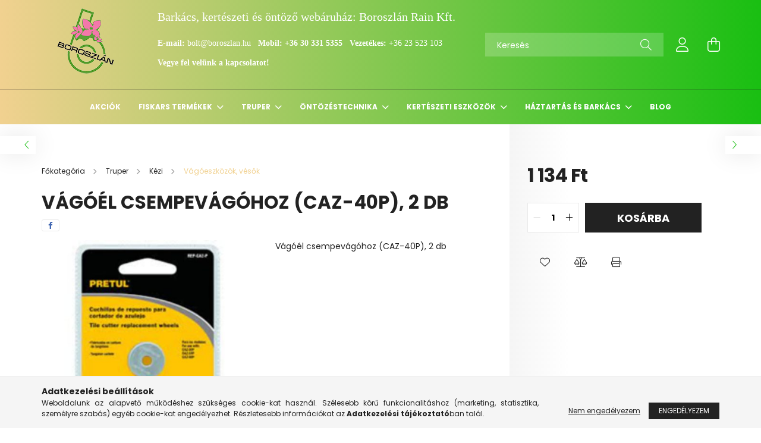

--- FILE ---
content_type: text/html; charset=UTF-8
request_url: https://boroszlankert.hu/Vagoel-csempevagohoz-CAZ-40P-2-db
body_size: 22967
content:
<!DOCTYPE html>
<html lang="hu">
<head>
    <meta charset="utf-8">
<meta name="description" content="Vágóél csempevágóhoz (CAZ-40P), 2 db, Vágóél csempevágóhoz (CAZ-40P), 2 db, Barkács, kertészeti és öntöző webáruház: boroszlankert.hu">
<meta name="robots" content="index, follow">
<meta http-equiv="X-UA-Compatible" content="IE=Edge">
<meta property="og:site_name" content="Barkács, kertészeti és öntöző webáruház: boroszlankert.hu" />
<meta property="og:title" content="Vágóél csempevágóhoz (CAZ-40P), 2 db - Barkács, kertészeti é">
<meta property="og:description" content="Vágóél csempevágóhoz (CAZ-40P), 2 db, Vágóél csempevágóhoz (CAZ-40P), 2 db, Barkács, kertészeti és öntöző webáruház: boroszlankert.hu">
<meta property="og:type" content="product">
<meta property="og:url" content="https://boroszlankert.hu/Vagoel-csempevagohoz-CAZ-40P-2-db">
<meta property="og:image" content="https://boroszlankert.hu/img/84650/REP-CAZ-P/REP-CAZ-P.jpg">
<meta name="google-site-verification" content="mBct5A5B7q4ORSOkwkmbzdCDNM244VTXtYM97vUJveQ">
<meta name="mobile-web-app-capable" content="yes">
<meta name="apple-mobile-web-app-capable" content="yes">
<meta name="MobileOptimized" content="320">
<meta name="HandheldFriendly" content="true">

<title>Vágóél csempevágóhoz (CAZ-40P), 2 db - Barkács, kertészeti é</title>


<script>
var service_type="shop";
var shop_url_main="https://boroszlankert.hu";
var actual_lang="hu";
var money_len="0";
var money_thousend=" ";
var money_dec=",";
var shop_id=84650;
var unas_design_url="https:"+"/"+"/"+"boroszlankert.hu"+"/"+"!common_design"+"/"+"base"+"/"+"002103"+"/";
var unas_design_code='002103';
var unas_base_design_code='2100';
var unas_design_ver=4;
var unas_design_subver=4;
var unas_shop_url='https://boroszlankert.hu';
var responsive="yes";
var price_nullcut_disable=1;
var config_plus=new Array();
config_plus['product_tooltip']=1;
config_plus['cart_redirect']=1;
config_plus['money_type']='Ft';
config_plus['money_type_display']='Ft';
var lang_text=new Array();

var UNAS = UNAS || {};
UNAS.shop={"base_url":'https://boroszlankert.hu',"domain":'boroszlankert.hu',"username":'boroszlankert.unas.hu',"id":84650,"lang":'hu',"currency_type":'Ft',"currency_code":'HUF',"currency_rate":'1',"currency_length":0,"base_currency_length":0,"canonical_url":'https://boroszlankert.hu/Vagoel-csempevagohoz-CAZ-40P-2-db'};
UNAS.design={"code":'002103',"page":'product_details'};
UNAS.api_auth="51119adf65664304fdeac41da76dfe19";
UNAS.customer={"email":'',"id":0,"group_id":0,"without_registration":0};
UNAS.shop["category_id"]="489455";
UNAS.shop["sku"]="REP-CAZ-P";
UNAS.shop["product_id"]="677794299";
UNAS.shop["only_private_customer_can_purchase"] = false;
 

UNAS.text = {
    "button_overlay_close": `Bezár`,
    "popup_window": `Felugró ablak`,
    "list": `lista`,
    "updating_in_progress": `frissítés folyamatban`,
    "updated": `frissítve`,
    "is_opened": `megnyitva`,
    "is_closed": `bezárva`,
    "deleted": `törölve`,
    "consent_granted": `hozzájárulás megadva`,
    "consent_rejected": `hozzájárulás elutasítva`,
    "field_is_incorrect": `mező hibás`,
    "error_title": `Hiba!`,
    "product_variants": `termék változatok`,
    "product_added_to_cart": `A termék a kosárba került`,
    "product_added_to_cart_with_qty_problem": `A termékből csak [qty_added_to_cart] [qty_unit] került kosárba`,
    "product_removed_from_cart": `A termék törölve a kosárból`,
    "reg_title_name": `Név`,
    "reg_title_company_name": `Cégnév`,
    "number_of_items_in_cart": `Kosárban lévő tételek száma`,
    "cart_is_empty": `A kosár üres`,
    "cart_updated": `A kosár frissült`
};


UNAS.text["delete_from_compare"]= `Törlés összehasonlításból`;
UNAS.text["comparison"]= `Összehasonlítás`;

UNAS.text["delete_from_favourites"]= `Törlés a kedvencek közül`;
UNAS.text["add_to_favourites"]= `Kedvencekhez`;






window.lazySizesConfig=window.lazySizesConfig || {};
window.lazySizesConfig.loadMode=1;
window.lazySizesConfig.loadHidden=false;

window.dataLayer = window.dataLayer || [];
function gtag(){dataLayer.push(arguments)};
gtag('js', new Date());
</script>

<script src="https://boroszlankert.hu/!common_packages/jquery/jquery-3.2.1.js?mod_time=1690980618"></script>
<script src="https://boroszlankert.hu/!common_packages/jquery/plugins/migrate/migrate.js?mod_time=1690980618"></script>
<script src="https://boroszlankert.hu/!common_packages/jquery/plugins/autocomplete/autocomplete.js?mod_time=1751452520"></script>
<script src="https://boroszlankert.hu/!common_packages/jquery/plugins/tools/overlay/overlay.js?mod_time=1753784914"></script>
<script src="https://boroszlankert.hu/!common_packages/jquery/plugins/tools/toolbox/toolbox.expose.js?mod_time=1724322378"></script>
<script src="https://boroszlankert.hu/!common_packages/jquery/plugins/lazysizes/lazysizes.min.js?mod_time=1690980618"></script>
<script src="https://boroszlankert.hu/!common_packages/jquery/plugins/lazysizes/plugins/bgset/ls.bgset.min.js?mod_time=1752825098"></script>
<script src="https://boroszlankert.hu/!common_packages/jquery/own/shop_common/exploded/common.js?mod_time=1764831094"></script>
<script src="https://boroszlankert.hu/!common_packages/jquery/own/shop_common/exploded/common_overlay.js?mod_time=1754986322"></script>
<script src="https://boroszlankert.hu/!common_packages/jquery/own/shop_common/exploded/common_shop_popup.js?mod_time=1754991412"></script>
<script src="https://boroszlankert.hu/!common_packages/jquery/own/shop_common/exploded/page_product_details.js?mod_time=1751452520"></script>
<script src="https://boroszlankert.hu/!common_packages/jquery/own/shop_common/exploded/function_favourites.js?mod_time=1725525511"></script>
<script src="https://boroszlankert.hu/!common_packages/jquery/own/shop_common/exploded/function_compare.js?mod_time=1751452520"></script>
<script src="https://boroszlankert.hu/!common_packages/jquery/own/shop_common/exploded/function_product_print.js?mod_time=1725525511"></script>
<script src="https://boroszlankert.hu/!common_packages/jquery/plugins/hoverintent/hoverintent.js?mod_time=1690980618"></script>
<script src="https://boroszlankert.hu/!common_packages/jquery/own/shop_tooltip/shop_tooltip.js?mod_time=1753441723"></script>
<script src="https://boroszlankert.hu/!common_packages/jquery/plugins/responsive_menu/responsive_menu-unas.js?mod_time=1690980618"></script>
<script src="https://boroszlankert.hu/!common_design/base/002100/main.js?mod_time=1753356622"></script>
<script src="https://boroszlankert.hu/!common_packages/jquery/plugins/flickity/v3/flickity.pkgd.min.js?mod_time=1753784914"></script>
<script src="https://boroszlankert.hu/!common_packages/jquery/plugins/toastr/toastr.min.js?mod_time=1690980618"></script>
<script src="https://boroszlankert.hu/!common_packages/jquery/plugins/tippy/popper-2.4.4.min.js?mod_time=1690980618"></script>
<script src="https://boroszlankert.hu/!common_packages/jquery/plugins/tippy/tippy-bundle.umd.min.js?mod_time=1690980618"></script>
<script src="https://boroszlankert.hu/!common_packages/jquery/plugins/photoswipe/photoswipe.min.js?mod_time=1690980618"></script>
<script src="https://boroszlankert.hu/!common_packages/jquery/plugins/photoswipe/photoswipe-ui-default.min.js?mod_time=1690980618"></script>

<link href="https://boroszlankert.hu/temp/shop_84650_147558cb80460b3cfa42c7a1d0c56091.css?mod_time=1768908966" rel="stylesheet" type="text/css">

<link href="https://boroszlankert.hu/Vagoel-csempevagohoz-CAZ-40P-2-db" rel="canonical">
<link href="https://boroszlankert.hu/shop_ordered/84650/design_pic/favicon.ico" rel="shortcut icon">
<script>
        var google_consent=1;
    
        gtag('consent', 'default', {
           'ad_storage': 'denied',
           'ad_user_data': 'denied',
           'ad_personalization': 'denied',
           'analytics_storage': 'denied',
           'functionality_storage': 'denied',
           'personalization_storage': 'denied',
           'security_storage': 'granted'
        });

    
        gtag('consent', 'update', {
           'ad_storage': 'denied',
           'ad_user_data': 'denied',
           'ad_personalization': 'denied',
           'analytics_storage': 'denied',
           'functionality_storage': 'denied',
           'personalization_storage': 'denied',
           'security_storage': 'granted'
        });

        </script>
    <script async src="https://www.googletagmanager.com/gtag/js?id=G-55MG8P01T4"></script>    <script>
    gtag('config', 'G-55MG8P01T4');

        </script>
        <script>
    var google_analytics=1;

                gtag('event', 'view_item', {
              "currency": "HUF",
              "value": '1134',
              "items": [
                  {
                      "item_id": "REP-CAZ-P",
                      "item_name": "Vágóél csempevágóhoz (CAZ-40P), 2 db",
                      "item_category": "Truper/Kézi/Vágóeszközök, vésők",
                      "price": '1134'
                  }
              ],
              'non_interaction': true
            });
               </script>
           <script>
        gtag('config', 'AW-11285504253',{'allow_enhanced_conversions':true});
                </script>
            <script>
        var google_ads=1;

                gtag('event','remarketing', {
            'ecomm_pagetype': 'product',
            'ecomm_prodid': ["REP-CAZ-P"],
            'ecomm_totalvalue': 1134        });
            </script>
    
    <script>
    var facebook_pixel=1;
    /* <![CDATA[ */
        !function(f,b,e,v,n,t,s){if(f.fbq)return;n=f.fbq=function(){n.callMethod?
            n.callMethod.apply(n,arguments):n.queue.push(arguments)};if(!f._fbq)f._fbq=n;
            n.push=n;n.loaded=!0;n.version='2.0';n.queue=[];t=b.createElement(e);t.async=!0;
            t.src=v;s=b.getElementsByTagName(e)[0];s.parentNode.insertBefore(t,s)}(window,
                document,'script','//connect.facebook.net/en_US/fbevents.js');

        fbq('init', '949161445213522');
                fbq('track', 'PageView', {}, {eventID:'PageView.aXCnipX21-mROIe8vy61ngAAUt4'});
        
        fbq('track', 'ViewContent', {
            content_name: 'Vágóél csempevágóhoz (CAZ-40P), 2 db',
            content_category: 'Truper > Kézi > Vágóeszközök, vésők',
            content_ids: ['REP-CAZ-P'],
            contents: [{'id': 'REP-CAZ-P', 'quantity': '1'}],
            content_type: 'product',
            value: 1134.11,
            currency: 'HUF'
        }, {eventID:'ViewContent.aXCnipX21-mROIe8vy61ngAAUt4'});

        
        $(document).ready(function() {
            $(document).on("addToCart", function(event, product_array){
                facebook_event('AddToCart',{
					content_name: product_array.name,
					content_category: product_array.category,
					content_ids: [product_array.sku],
					contents: [{'id': product_array.sku, 'quantity': product_array.qty}],
					content_type: 'product',
					value: product_array.price,
					currency: 'HUF'
				}, {eventID:'AddToCart.' + product_array.event_id});
            });

            $(document).on("addToFavourites", function(event, product_array){
                facebook_event('AddToWishlist', {
                    content_ids: [product_array.sku],
                    content_type: 'product'
                }, {eventID:'AddToFavourites.' + product_array.event_id});
            });
        });

    /* ]]> */
    </script>


    <meta content="width=device-width, initial-scale=1.0" name="viewport" />
    <link rel="preconnect" href="https://fonts.gstatic.com">
    <link rel="preload" href="https://fonts.googleapis.com/css2?family=Poppins:wght@400;700&display=swap" as="style" />
    <link rel="stylesheet" href="https://fonts.googleapis.com/css2?family=Poppins:wght@400;700&display=swap" media="print" onload="this.media='all'">
    <noscript>
        <link rel="stylesheet" href="https://fonts.googleapis.com/css2?family=Poppins:wght@400;700&display=swap" />
    </noscript>
    
    
    
    
    

    
    
    
            
        
        
        
        
        
    
    
</head>




<body class='design_ver4 design_subver1 design_subver2 design_subver3 design_subver4' id="ud_shop_artdet">
    <div id="fb-root"></div>
    <script>
        window.fbAsyncInit = function() {
            FB.init({
                xfbml            : true,
                version          : 'v22.0'
            });
        };
    </script>
    <script async defer crossorigin="anonymous" src="https://connect.facebook.net/hu_HU/sdk.js"></script>
    <div id="image_to_cart" style="display:none; position:absolute; z-index:100000;"></div>
<div class="overlay_common overlay_warning" id="overlay_cart_add"></div>
<script>$(document).ready(function(){ overlay_init("cart_add",{"onBeforeLoad":false}); });</script>
<div id="overlay_login_outer"></div>	
	<script>
	$(document).ready(function(){
	    var login_redir_init="";

		$("#overlay_login_outer").overlay({
			onBeforeLoad: function() {
                var login_redir_temp=login_redir_init;
                if (login_redir_act!="") {
                    login_redir_temp=login_redir_act;
                    login_redir_act="";
                }

									$.ajax({
						type: "GET",
						async: true,
						url: "https://boroszlankert.hu/shop_ajax/ajax_popup_login.php",
						data: {
							shop_id:"84650",
							lang_master:"hu",
                            login_redir:login_redir_temp,
							explicit:"ok",
							get_ajax:"1"
						},
						success: function(data){
							$("#overlay_login_outer").html(data);
							if (unas_design_ver >= 5) $("#overlay_login_outer").modal('show');
							$('#overlay_login1 input[name=shop_pass_login]').keypress(function(e) {
								var code = e.keyCode ? e.keyCode : e.which;
								if(code.toString() == 13) {		
									document.form_login_overlay.submit();		
								}	
							});	
						}
					});
								},
			top: 50,
			mask: {
	color: "#000000",
	loadSpeed: 200,
	maskId: "exposeMaskOverlay",
	opacity: 0.7
},
			closeOnClick: (config_plus['overlay_close_on_click_forced'] === 1),
			onClose: function(event, overlayIndex) {
				$("#login_redir").val("");
			},
			load: false
		});
		
			});
	function overlay_login() {
		$(document).ready(function(){
			$("#overlay_login_outer").overlay().load();
		});
	}
	function overlay_login_remind() {
        if (unas_design_ver >= 5) {
            $("#overlay_remind").overlay().load();
        } else {
            $(document).ready(function () {
                $("#overlay_login_outer").overlay().close();
                setTimeout('$("#overlay_remind").overlay().load();', 250);
            });
        }
	}

    var login_redir_act="";
    function overlay_login_redir(redir) {
        login_redir_act=redir;
        $("#overlay_login_outer").overlay().load();
    }
	</script>  
	<div class="overlay_common overlay_info" id="overlay_remind"></div>
<script>$(document).ready(function(){ overlay_init("remind",[]); });</script>

	<script>
    	function overlay_login_error_remind() {
		$(document).ready(function(){
			load_login=0;
			$("#overlay_error").overlay().close();
			setTimeout('$("#overlay_remind").overlay().load();', 250);	
		});
	}
	</script>  
	<div class="overlay_common overlay_info" id="overlay_newsletter"></div>
<script>$(document).ready(function(){ overlay_init("newsletter",[]); });</script>

<script>
function overlay_newsletter() {
    $(document).ready(function(){
        $("#overlay_newsletter").overlay().load();
    });
}
</script>
<div class="overlay_common overlay_error" id="overlay_script"></div>
<script>$(document).ready(function(){ overlay_init("script",[]); });</script>
    <script>
    $(document).ready(function() {
        $.ajax({
            type: "GET",
            url: "https://boroszlankert.hu/shop_ajax/ajax_stat.php",
            data: {master_shop_id:"84650",get_ajax:"1"}
        });
    });
    </script>
    

<div id="container" class="no-slideshow  page_shop_artdet_REP_CAZ_P filter-not-exists">
            <header class="header position-relative">
            
            <div class="header-inner">
                <div class="header-container container">
                    <div class="row gutters-5 flex-nowrap justify-content-center align-items-center">
                            <div id="header_logo_img" class="js-element logo col-auto flex-shrink-1 order-2 order-xl-1" data-element-name="header_logo">
        <div class="header_logo-img-container">
            <div class="header_logo-img-wrapper">
                                                            <a href="https://boroszlankert.hu/">                        <picture>
                                                                                    <img                                  width="150" height="150"
                                                                  src="https://boroszlankert.hu/!common_design/custom/boroszlankert.unas.hu/element/layout_hu_header_logo-300x80_1_default.png?time=1741723477"
                                 srcset="https://boroszlankert.hu/!common_design/custom/boroszlankert.unas.hu/element/layout_hu_header_logo-300x80_1_default.png?time=1741723477 1x"
                                 alt="Boroszlán Kert logó"/>
                        </picture>
                        </a>                                                </div>
        </div>
    </div>


                        <div class="header__left col-auto col-xl order-1 order-xl-2">
                            <div class="d-flex align-items-center justify-content-center">
                                <button type="button" class="hamburger__btn js-hamburger-btn dropdown--btn d-xl-none" id="hamburger__btn" aria-label="hamburger button" data-btn-for=".hamburger__dropdown">
                                    <span class="hamburger__btn-icon icon--hamburger"></span>
                                </button>
                                    <div class="js-element header_text_section_2 d-none d-xl-block" data-element-name="header_text_section_2">
        <div class="element__content ">
                            <div class="element__html slide-1"><h1><span style="font-family: georgia, palatino, serif; font-size: 20px;"><span>Barkács, kertészeti és öntöző webáruház: Boroszlán Rain Kft. </span></span></h1>
<p><span style="font-family: georgia, palatino, serif;"><strong></strong></span></p>
<p><span style="font-family: georgia, palatino, serif;"><strong>E-mail: </strong><a href="mailto:bolt@boroszlan.hu">bolt@boroszlan.hu </a> </span><span style="font-family: georgia, palatino, serif;"> <strong>Mobil: <a href="tel:+36303315355">+36 30 331 5355</a></strong>   <strong>Vezetékes: </strong><a href="tel:+3623523103">+36 23 523 103</a></span></p>
<p><strong><span style="font-family: georgia, palatino, serif;"></span></strong></p>
<p><strong><span style="font-family: georgia, palatino, serif;">Vegye fel velünk a kapcsolatot!</span></strong></p>
<p><strong> </strong></p>
<p>&nbsp;</p></div>
                    </div>
    </div>

                            </div>
                        </div>

                        <div class="header__right col col-xl-auto order-3 py-3 py-lg-5">
                            <div class="d-flex align-items-center justify-content-end">
                                
                                
                                <div class="search-open-btn d-block d-lg-none icon--search text-center" onclick="toggleSearch();"></div>
                                <div class="search__container">
                                    <div class="search-box position-relative ml-auto container px-0 browser-is-chrome" id="box_search_content">
    <form name="form_include_search" id="form_include_search" action="https://boroszlankert.hu/shop_search.php" method="get">
        <div class="box-search-group mb-0">
            <input data-stay-visible-breakpoint="992" name="search" id="box_search_input" value=""
                   aria-label="Keresés" pattern=".{3,100}" title="Hosszabb kereső kifejezést írjon be!" placeholder="Keresés"
                   type="text" maxlength="100" class="ac_input form-control js-search-input" autocomplete="off" required            >
            <div class="search-box__search-btn-outer input-group-append" title="Keresés">
                <button class="search-btn" aria-label="Keresés">
                    <span class="search-btn-icon icon--search"></span>
                </button>
            </div>
            <div class="search__loading">
                <div class="loading-spinner--small"></div>
            </div>
        </div>
        <div class="search-box__mask"></div>
    </form>
    <div class="ac_results"></div>
</div>
<script>
    $(document).ready(function(){
        $(document).on('smartSearchInputLoseFocus', function(){
            if ($('.js-search-smart-autocomplete').length>0) {
                setTimeout(function(){
                    let height = $(window).height() - ($('.js-search-smart-autocomplete').offset().top - $(window).scrollTop()) - 20;
                    $('.search-smart-autocomplete').css('max-height', height + 'px');
                }, 300);
            }
        });
    });
</script>



                                </div>
                                <div class="profil__container">
                                                <div class="profile">
            <button type="button" class="profile__btn js-profile-btn dropdown--btn" id="profile__btn" data-orders="https://boroszlankert.hu/shop_order_track.php" aria-label="profile button" data-btn-for=".profile__dropdown">
                <span class="profile__btn-icon icon--head"></span>
            </button>
        </div>
    
                                </div>
                                <div class="cart-box__container pr-3 pr-xl-0">
                                    <button class="cart-box__btn dropdown--btn" aria-label="cart button" type="button" data-btn-for=".cart-box__dropdown">
                                        <span class="cart-box__btn-icon icon--cart">
                                                <span id='box_cart_content' class='cart-box'>            </span>
                                        </span>
                                    </button>
                                </div>
                            </div>
                        </div>
                    </div>
                </div>
            </div>
                            <div class="header-menus d-none d-xl-block">
                    <div class="container text-center position-relative">
                        <ul class="main-menus d-none d-lg-flex justify-content-center text-left js-main-menus-content cat-menus level-0 plus-menus level-0" data-level="0">
                                <li class='cat-menu  is-spec-item js-cat-menu-akcio' data-id="akcio">

        <span class="cat-menu__name font-weight-bold">
                            <a class='cat-menu__link font-weight-bold' href='https://boroszlankert.hu/shop_artspec.php?artspec=1' >
                            Akciók            </a>
        </span>

            </li>
    <li class='cat-menu  has-child js-cat-menu-931427' data-id="931427">

        <span class="cat-menu__name font-weight-bold">
                            <a class='cat-menu__link font-weight-bold' href='https://boroszlankert.hu/fiskarstermekek' >
                            Fiskars termékek            </a>
        </span>

        			    <div class="cat-menu__sublist js-sublist level-1 ">
        <div class="sublist-inner js-sublist-inner ps__child--consume">
            <div class="cat-menu__sublist-inner d-flex">
                <div class="flex-grow-1">
                    <ul class="cat-menus level-1 row" data-level="cat-level-1">
                                                    <li class="col-2 mb-5 cat-menu has-child js-cat-menu-696337" data-id="696337">
                                <span class="cat-menu__name text-uppercase font-weight-bold" >
                                    <a class="cat-menu__link" href="https://boroszlankert.hu/Haztartas" >
                                    Fiskars háztartás
                                                                            </a>
                                </span>
                                                                        <div class="cat-menu__list level-2">
        <ul class="cat-menus level-2" data-level="cat-level-2">
                            <li class="cat-menu js-cat-menu-311033" data-id="311033">
                    <span class="cat-menu__name" >
                        <a class="cat-menu__link" href="https://boroszlankert.hu/Kesek" >                        Fiskars kések
                                                    </a>                    </span>
                                    </li>
                            <li class="cat-menu js-cat-menu-428095" data-id="428095">
                    <span class="cat-menu__name" >
                        <a class="cat-menu__link" href="https://boroszlankert.hu/Konyhai-kiegeszitok" >                        Konyhai kiegészítők
                                                    </a>                    </span>
                                    </li>
                            <li class="cat-menu js-cat-menu-727911" data-id="727911">
                    <span class="cat-menu__name" >
                        <a class="cat-menu__link" href="https://boroszlankert.hu/Elezok" >                        Fiskars élezők
                                                    </a>                    </span>
                                    </li>
                            <li class="cat-menu js-cat-menu-880274" data-id="880274">
                    <span class="cat-menu__name" >
                        <a class="cat-menu__link" href="https://boroszlankert.hu/Ollok" >                        Fiskars ollók
                                                    </a>                    </span>
                                    </li>
                            <li class="cat-menu js-cat-menu-957229" data-id="957229">
                    <span class="cat-menu__name" >
                        <a class="cat-menu__link" href="https://boroszlankert.hu/Edenyek" >                        Edények
                                                    </a>                    </span>
                                    </li>
                            <li class="cat-menu js-cat-menu-292017" data-id="292017">
                    <span class="cat-menu__name" >
                        <a class="cat-menu__link" href="https://boroszlankert.hu/Keskeszletek" >                        Fiskars késkészletek
                                                    </a>                    </span>
                                    </li>
                            <li class="cat-menu js-cat-menu-578344" data-id="578344">
                    <span class="cat-menu__name" >
                        <a class="cat-menu__link" href="https://boroszlankert.hu/Evoeszkoz-es-talalo-keszletek" >                        Evőeszköz-, és tálaló készletek
                                                    </a>                    </span>
                                    </li>
                                        <li class="cat-menu">
                    <a class="cat-menu__link cat-menu__all-cat font-s icon--a-chevron-right" href="https://boroszlankert.hu/Haztartas">További kategóriák</a>
                </li>
                    </ul>
    </div>


                                                            </li>
                                                    <li class="col-2 mb-5 cat-menu has-child js-cat-menu-258588" data-id="258588">
                                <span class="cat-menu__name text-uppercase font-weight-bold" >
                                    <a class="cat-menu__link" href="https://boroszlankert.hu/Kert" >
                                    Kert
                                                                            </a>
                                </span>
                                                                        <div class="cat-menu__list level-2">
        <ul class="cat-menus level-2" data-level="cat-level-2">
                            <li class="cat-menu js-cat-menu-732058" data-id="732058">
                    <span class="cat-menu__name" >
                        <a class="cat-menu__link" href="https://boroszlankert.hu/Agvagok" >                        Fiskars ágvágó, ágfűrész, gyümölcsszedő
                                                    </a>                    </span>
                                    </li>
                            <li class="cat-menu js-cat-menu-255967" data-id="255967">
                    <span class="cat-menu__name" >
                        <a class="cat-menu__link" href="https://boroszlankert.hu/Egyeb-eszkozok-es-kiegeszitok" >                        Egyéb eszközök és kiegészítők
                                                    </a>                    </span>
                                    </li>
                            <li class="cat-menu js-cat-menu-465948" data-id="465948">
                    <span class="cat-menu__name" >
                        <a class="cat-menu__link" href="https://boroszlankert.hu/Kerti-kesek-es-ollok" >                        Kerti kések és ollók
                                                    </a>                    </span>
                                    </li>
                            <li class="cat-menu js-cat-menu-469769" data-id="469769">
                    <span class="cat-menu__name" >
                        <a class="cat-menu__link" href="https://boroszlankert.hu/Funyiro-ollok-szegelyezokesek-fuszegelyezo" >                        Fűnyíró ollók, szegélyezőkések, fűszegélyező
                                                    </a>                    </span>
                                    </li>
                            <li class="cat-menu js-cat-menu-486812" data-id="486812">
                    <span class="cat-menu__name" >
                        <a class="cat-menu__link" href="https://boroszlankert.hu/Metszoollok" >                        Metszőollók
                                                    </a>                    </span>
                                    </li>
                            <li class="cat-menu js-cat-menu-685130" data-id="685130">
                    <span class="cat-menu__name" >
                        <a class="cat-menu__link" href="https://boroszlankert.hu/Potalkatreszek" >                        Pótalkatrészek
                                                    </a>                    </span>
                                    </li>
                            <li class="cat-menu js-cat-menu-201941" data-id="201941">
                    <span class="cat-menu__name" >
                        <a class="cat-menu__link" href="https://boroszlankert.hu/Sovenynyirok" >                        Sövénynyírók
                                                    </a>                    </span>
                                    </li>
                                        <li class="cat-menu">
                    <a class="cat-menu__link cat-menu__all-cat font-s icon--a-chevron-right" href="https://boroszlankert.hu/Kert">További kategóriák</a>
                </li>
                    </ul>
    </div>


                                                            </li>
                                                    <li class="col-2 mb-5 cat-menu has-child js-cat-menu-704463" data-id="704463">
                                <span class="cat-menu__name text-uppercase font-weight-bold" >
                                    <a class="cat-menu__link" href="https://boroszlankert.hu/Hardware" >
                                    Hardware
                                                                            </a>
                                </span>
                                                                        <div class="cat-menu__list level-2">
        <ul class="cat-menus level-2" data-level="cat-level-2">
                            <li class="cat-menu js-cat-menu-330847" data-id="330847">
                    <span class="cat-menu__name" >
                        <a class="cat-menu__link" href="https://boroszlankert.hu/Csapszegvagok" >                        Csapszegvágók
                                                    </a>                    </span>
                                    </li>
                            <li class="cat-menu js-cat-menu-801876" data-id="801876">
                    <span class="cat-menu__name" >
                        <a class="cat-menu__link" href="https://boroszlankert.hu/Pengekesek" >                        Pengekések
                                                    </a>                    </span>
                                    </li>
                            <li class="cat-menu js-cat-menu-360245" data-id="360245">
                    <span class="cat-menu__name" >
                        <a class="cat-menu__link" href="https://boroszlankert.hu/spl/360245/Fureszek" >                        Fűrészek
                                                    </a>                    </span>
                                    </li>
                                </ul>
    </div>


                                                            </li>
                                            </ul>
                </div>
                            </div>
        </div>
    </div>


            </li>
    <li class='cat-menu  has-child js-cat-menu-659741' data-id="659741">

        <span class="cat-menu__name font-weight-bold">
                            <a class='cat-menu__link font-weight-bold' href='https://boroszlankert.hu/Truper' >
                            Truper            </a>
        </span>

        			    <div class="cat-menu__sublist js-sublist level-1 ">
        <div class="sublist-inner js-sublist-inner ps__child--consume">
            <div class="cat-menu__sublist-inner d-flex">
                <div class="flex-grow-1">
                    <ul class="cat-menus level-1 row" data-level="cat-level-1">
                                                    <li class="col-2 mb-5 cat-menu has-child js-cat-menu-660468" data-id="660468">
                                <span class="cat-menu__name text-uppercase font-weight-bold" >
                                    <a class="cat-menu__link" href="https://boroszlankert.hu/Kerti" >
                                    Kerti
                                                                            </a>
                                </span>
                                                                        <div class="cat-menu__list level-2">
        <ul class="cat-menus level-2" data-level="cat-level-2">
                            <li class="cat-menu js-cat-menu-516178" data-id="516178">
                    <span class="cat-menu__name" >
                        <a class="cat-menu__link" href="https://boroszlankert.hu/Asovilla-vasvilla" >                        Ásóvilla, vasvilla
                                                    </a>                    </span>
                                    </li>
                            <li class="cat-menu js-cat-menu-557052" data-id="557052">
                    <span class="cat-menu__name" >
                        <a class="cat-menu__link" href="https://boroszlankert.hu/Fejsze" >                        Fejsze
                                                    </a>                    </span>
                                    </li>
                            <li class="cat-menu js-cat-menu-976387" data-id="976387">
                    <span class="cat-menu__name" >
                        <a class="cat-menu__link" href="https://boroszlankert.hu/Aso-lapat-horolo-kapa" >                        Ásó, lapát, horoló, kapa
                                                    </a>                    </span>
                                    </li>
                            <li class="cat-menu js-cat-menu-668911" data-id="668911">
                    <span class="cat-menu__name" >
                        <a class="cat-menu__link" href="https://boroszlankert.hu/Lombsepru-fusepru-gereblye" >                        Lombseprű, fűseprű, gereblye
                                                    </a>                    </span>
                                    </li>
                            <li class="cat-menu js-cat-menu-404973" data-id="404973">
                    <span class="cat-menu__name" >
                        <a class="cat-menu__link" href="https://boroszlankert.hu/Metszoollo-kotozoanyag" >                        Metszőollók
                                                    </a>                    </span>
                                    </li>
                            <li class="cat-menu js-cat-menu-511957" data-id="511957">
                    <span class="cat-menu__name" >
                        <a class="cat-menu__link" href="https://boroszlankert.hu/Agvago-agfuresz-bozotvago" >                        Ágvágó, ágfűrész, bozótvágó
                                                    </a>                    </span>
                                    </li>
                            <li class="cat-menu js-cat-menu-372637" data-id="372637">
                    <span class="cat-menu__name" >
                        <a class="cat-menu__link" href="https://boroszlankert.hu/Csakany" >                        Csákány
                                                    </a>                    </span>
                                    </li>
                                        <li class="cat-menu">
                    <a class="cat-menu__link cat-menu__all-cat font-s icon--a-chevron-right" href="https://boroszlankert.hu/Kerti">További kategóriák</a>
                </li>
                    </ul>
    </div>


                                                            </li>
                                                    <li class="col-2 mb-5 cat-menu has-child js-cat-menu-831677" data-id="831677">
                                <span class="cat-menu__name text-uppercase font-weight-bold" >
                                    <a class="cat-menu__link" href="https://boroszlankert.hu/Kezi" >
                                    Kézi
                                                                            </a>
                                </span>
                                                                        <div class="cat-menu__list level-2">
        <ul class="cat-menus level-2" data-level="cat-level-2">
                            <li class="cat-menu js-cat-menu-411180" data-id="411180">
                    <span class="cat-menu__name" >
                        <a class="cat-menu__link" href="https://boroszlankert.hu/Autoszerelesi-eszkozok" >                        Autószerelési eszközök
                                                    </a>                    </span>
                                    </li>
                            <li class="cat-menu js-cat-menu-995019" data-id="995019">
                    <span class="cat-menu__name" >
                        <a class="cat-menu__link" href="https://boroszlankert.hu/Barkacsolas" >                        Barkácsolás
                                                    </a>                    </span>
                                    </li>
                            <li class="cat-menu js-cat-menu-916172" data-id="916172">
                    <span class="cat-menu__name" >
                        <a class="cat-menu__link" href="https://boroszlankert.hu/Csiszolas-reszeles" >                        Csiszolás, reszelés
                                                    </a>                    </span>
                                    </li>
                            <li class="cat-menu js-cat-menu-978622" data-id="978622">
                    <span class="cat-menu__name" >
                        <a class="cat-menu__link" href="https://boroszlankert.hu/Csotisztito" >                        Csőtisztító
                                                    </a>                    </span>
                                    </li>
                            <li class="cat-menu js-cat-menu-850046" data-id="850046">
                    <span class="cat-menu__name" >
                        <a class="cat-menu__link" href="https://boroszlankert.hu/Epitoipari-eszkozok" >                        Építőipari eszközök
                                                    </a>                    </span>
                                    </li>
                            <li class="cat-menu js-cat-menu-372974" data-id="372974">
                    <span class="cat-menu__name" >
                        <a class="cat-menu__link" href="https://boroszlankert.hu/Kulcsok-torxok-bithegyek" >                        Kulcsok, torxok, bithegyek
                                                    </a>                    </span>
                                    </li>
                            <li class="cat-menu js-cat-menu-917614" data-id="917614">
                    <span class="cat-menu__name" >
                        <a class="cat-menu__link" href="https://boroszlankert.hu/Meroeszkozok" >                        Mérőeszközök
                                                    </a>                    </span>
                                    </li>
                                        <li class="cat-menu">
                    <a class="cat-menu__link cat-menu__all-cat font-s icon--a-chevron-right" href="https://boroszlankert.hu/Kezi">További kategóriák</a>
                </li>
                    </ul>
    </div>


                                                            </li>
                                                    <li class="col-2 mb-5 cat-menu has-child js-cat-menu-247614" data-id="247614">
                                <span class="cat-menu__name text-uppercase font-weight-bold" >
                                    <a class="cat-menu__link" href="https://boroszlankert.hu/Locsolas" >
                                    Locsolás
                                                                            </a>
                                </span>
                                                                        <div class="cat-menu__list level-2">
        <ul class="cat-menus level-2" data-level="cat-level-2">
                            <li class="cat-menu js-cat-menu-269766" data-id="269766">
                    <span class="cat-menu__name" >
                        <a class="cat-menu__link" href="https://boroszlankert.hu/Csatlakozo" >                        Csatlakozó
                                                    </a>                    </span>
                                    </li>
                            <li class="cat-menu js-cat-menu-990969" data-id="990969">
                    <span class="cat-menu__name" >
                        <a class="cat-menu__link" href="https://boroszlankert.hu/Locsolo-Locsolofej-locsolopisztoly" >                        Locsoló, Locsolófej, locsolópisztoly
                                                    </a>                    </span>
                                    </li>
                            <li class="cat-menu js-cat-menu-457538" data-id="457538">
                    <span class="cat-menu__name" >
                        <a class="cat-menu__link" href="https://boroszlankert.hu/Permetezo" >                        Permetező
                                                    </a>                    </span>
                                    </li>
                            <li class="cat-menu js-cat-menu-842322" data-id="842322">
                    <span class="cat-menu__name" >
                        <a class="cat-menu__link" href="https://boroszlankert.hu/Tomites" >                        Tömítés
                                                    </a>                    </span>
                                    </li>
                                </ul>
    </div>


                                                            </li>
                                                    <li class="col-2 mb-5 cat-menu has-child js-cat-menu-406288" data-id="406288">
                                <span class="cat-menu__name text-uppercase font-weight-bold" >
                                    <a class="cat-menu__link" href="https://boroszlankert.hu/sct/406288/Egyeb" >
                                    Egyéb
                                                                            </a>
                                </span>
                                                                        <div class="cat-menu__list level-2">
        <ul class="cat-menus level-2" data-level="cat-level-2">
                            <li class="cat-menu js-cat-menu-862111" data-id="862111">
                    <span class="cat-menu__name" >
                        <a class="cat-menu__link" href="https://boroszlankert.hu/Eszkozok-kerekpar-szereleshez" >                        Eszközök kerékpárokhoz
                                                    </a>                    </span>
                                    </li>
                            <li class="cat-menu js-cat-menu-767543" data-id="767543">
                    <span class="cat-menu__name" >
                        <a class="cat-menu__link" href="https://boroszlankert.hu/Kerek-tengely" >                        Kerék, tengely
                                                    </a>                    </span>
                                    </li>
                            <li class="cat-menu js-cat-menu-819442" data-id="819442">
                    <span class="cat-menu__name" >
                        <a class="cat-menu__link" href="https://boroszlankert.hu/Lakat-kulcstarto" >                        Lakat, kulcstartó
                                                    </a>                    </span>
                                    </li>
                            <li class="cat-menu js-cat-menu-707853" data-id="707853">
                    <span class="cat-menu__name" >
                        <a class="cat-menu__link" href="https://boroszlankert.hu/Ponyva" >                        Ponyva
                                                    </a>                    </span>
                                    </li>
                            <li class="cat-menu js-cat-menu-347672" data-id="347672">
                    <span class="cat-menu__name" >
                        <a class="cat-menu__link" href="https://boroszlankert.hu/Ragasztoszalag-szigetelo-szalag" >                        Ragasztószalag, szigetelő szalag
                                                    </a>                    </span>
                                    </li>
                            <li class="cat-menu js-cat-menu-613981" data-id="613981">
                    <span class="cat-menu__name" >
                        <a class="cat-menu__link" href="https://boroszlankert.hu/Szerszamoslada-tarolodoboz" >                        Szerszámosláda, tárolódoboz
                                                    </a>                    </span>
                                    </li>
                            <li class="cat-menu js-cat-menu-359017" data-id="359017">
                    <span class="cat-menu__name" >
                        <a class="cat-menu__link" href="https://boroszlankert.hu/Takaritashoz-szukseges-eszkozok" >                        Takarításhoz szükséges eszközök
                                                    </a>                    </span>
                                    </li>
                                        <li class="cat-menu">
                    <a class="cat-menu__link cat-menu__all-cat font-s icon--a-chevron-right" href="https://boroszlankert.hu/sct/406288/Egyeb">További kategóriák</a>
                </li>
                    </ul>
    </div>


                                                            </li>
                                            </ul>
                </div>
                            </div>
        </div>
    </div>


            </li>
    <li class='cat-menu  has-child js-cat-menu-812206' data-id="812206">

        <span class="cat-menu__name font-weight-bold">
                            <a class='cat-menu__link font-weight-bold' href='https://boroszlankert.hu/boroszlan' >
                            Öntözéstechnika            </a>
        </span>

        			    <div class="cat-menu__sublist js-sublist level-1 ">
        <div class="sublist-inner js-sublist-inner ps__child--consume">
            <div class="cat-menu__sublist-inner d-flex">
                <div class="flex-grow-1">
                    <ul class="cat-menus level-1 row" data-level="cat-level-1">
                                                    <li class="col-2 mb-5 cat-menu has-child js-cat-menu-842565" data-id="842565">
                                <span class="cat-menu__name text-uppercase font-weight-bold" >
                                    <a class="cat-menu__link" href="https://boroszlankert.hu/Vezerlok" >
                                    Vezérlők
                                                                            </a>
                                </span>
                                                                        <div class="cat-menu__list level-2">
        <ul class="cat-menus level-2" data-level="cat-level-2">
                            <li class="cat-menu js-cat-menu-920152" data-id="920152">
                    <span class="cat-menu__name" >
                        <a class="cat-menu__link" href="https://boroszlankert.hu/230V-halozatra-kapcsolt-vezerlok" >                        230V hálózatra kapcsolt vezérlők
                                                    </a>                    </span>
                                    </li>
                            <li class="cat-menu js-cat-menu-458142" data-id="458142">
                    <span class="cat-menu__name" >
                        <a class="cat-menu__link" href="https://boroszlankert.hu/Elemes-vezerlok" >                        Elemes öntözésvezérlők
                                                    </a>                    </span>
                                    </li>
                            <li class="cat-menu js-cat-menu-707280" data-id="707280">
                    <span class="cat-menu__name" >
                        <a class="cat-menu__link" href="https://boroszlankert.hu/Csapra-szerelheto-vezerlok" >                        Csapra szerelhető öntözésvezérlők
                                                    </a>                    </span>
                                    </li>
                                </ul>
    </div>


                                                            </li>
                                                    <li class="col-2 mb-5 cat-menu has-child js-cat-menu-622874" data-id="622874">
                                <span class="cat-menu__name text-uppercase font-weight-bold" >
                                    <a class="cat-menu__link" href="https://boroszlankert.hu/Magnesszelepek" >
                                    Mágnesszelepek
                                                                            </a>
                                </span>
                                                                        <div class="cat-menu__list level-2">
        <ul class="cat-menus level-2" data-level="cat-level-2">
                            <li class="cat-menu js-cat-menu-610982" data-id="610982">
                    <span class="cat-menu__name" >
                        <a class="cat-menu__link" href="https://boroszlankert.hu/TORO-FLO-PLUS-magnesszelepek" >                        TORO FLO-PLUS mágnesszelepek
                                                    </a>                    </span>
                                    </li>
                            <li class="cat-menu js-cat-menu-383486" data-id="383486">
                    <span class="cat-menu__name" >
                        <a class="cat-menu__link" href="https://boroszlankert.hu/TORO-250-es-es-260-as-magnesszelepek" >                        TORO 250-es és 260-as mágnesszelepek
                                                    </a>                    </span>
                                    </li>
                            <li class="cat-menu js-cat-menu-337184" data-id="337184">
                    <span class="cat-menu__name" >
                        <a class="cat-menu__link" href="https://boroszlankert.hu/TORO-P150-es-es-P220-as-magnesszelepek" >                        TORO P150-es és P220-as mágnesszelepek
                                                    </a>                    </span>
                                    </li>
                            <li class="cat-menu js-cat-menu-490987" data-id="490987">
                    <span class="cat-menu__name" >
                        <a class="cat-menu__link" href="https://boroszlankert.hu/TORO-TPV-magnesszelepek" >                        TORO TPV mágnesszelepek
                                                    </a>                    </span>
                                    </li>
                            <li class="cat-menu js-cat-menu-706435" data-id="706435">
                    <span class="cat-menu__name" >
                        <a class="cat-menu__link" href="https://boroszlankert.hu/Hollanderes-szelepkoto-idomok" >                        Hollanderes szelepkötő idomok
                                                    </a>                    </span>
                                    </li>
                            <li class="cat-menu js-cat-menu-811433" data-id="811433">
                    <span class="cat-menu__name" >
                        <a class="cat-menu__link" href="https://boroszlankert.hu/HUNTER-PGV-magnesszelepek" >                        HUNTER PGV mágnesszelepek
                                                    </a>                    </span>
                                    </li>
                            <li class="cat-menu js-cat-menu-406443" data-id="406443">
                    <span class="cat-menu__name" >
                        <a class="cat-menu__link" href="https://boroszlankert.hu/RainBird-DV-magnesszelepek" >                        RainBird DV mágnesszelepek
                                                    </a>                    </span>
                                    </li>
                                </ul>
    </div>


                                                            </li>
                                                    <li class="col-2 mb-5 cat-menu has-child js-cat-menu-791158" data-id="791158">
                                <span class="cat-menu__name text-uppercase font-weight-bold" >
                                    <a class="cat-menu__link" href="https://boroszlankert.hu/HUNTER-Szorofejek" >
                                    HUNTER Szórófejek
                                                                            </a>
                                </span>
                                                                        <div class="cat-menu__list level-2">
        <ul class="cat-menus level-2" data-level="cat-level-2">
                            <li class="cat-menu js-cat-menu-915475" data-id="915475">
                    <span class="cat-menu__name" >
                        <a class="cat-menu__link" href="https://boroszlankert.hu/HUNTER-spray-szorofejek" >                        HUNTER spray szórófejek
                                                    </a>                    </span>
                                    </li>
                            <li class="cat-menu js-cat-menu-394485" data-id="394485">
                    <span class="cat-menu__name" >
                        <a class="cat-menu__link" href="https://boroszlankert.hu/HUNTER-rotoros-szorofejek" >                        HUNTER rotoros szórófejek
                                                    </a>                    </span>
                                    </li>
                                </ul>
    </div>


                                                            </li>
                                                    <li class="col-2 mb-5 cat-menu has-child js-cat-menu-939045" data-id="939045">
                                <span class="cat-menu__name text-uppercase font-weight-bold" >
                                    <a class="cat-menu__link" href="https://boroszlankert.hu/TORO-Szorofejek" >
                                    TORO Szórófejek
                                                                            </a>
                                </span>
                                                                        <div class="cat-menu__list level-2">
        <ul class="cat-menus level-2" data-level="cat-level-2">
                            <li class="cat-menu js-cat-menu-732410" data-id="732410">
                    <span class="cat-menu__name" >
                        <a class="cat-menu__link" href="https://boroszlankert.hu/TORO-spray-szorofejek" >                        TORO spray szórófejek
                                                    </a>                    </span>
                                    </li>
                            <li class="cat-menu js-cat-menu-347276" data-id="347276">
                    <span class="cat-menu__name" >
                        <a class="cat-menu__link" href="https://boroszlankert.hu/TORO-rotoros-szorofejek" >                        TORO rotoros szórófejek
                                                    </a>                    </span>
                                    </li>
                            <li class="cat-menu js-cat-menu-436559" data-id="436559">
                    <span class="cat-menu__name" >
                        <a class="cat-menu__link" href="https://boroszlankert.hu/Kalapacsos-szorofejek" >                        Kalapácsos szórófejek
                                                    </a>                    </span>
                                    </li>
                                </ul>
    </div>


                                                            </li>
                                                    <li class="col-2 mb-5 cat-menu has-child js-cat-menu-180095" data-id="180095">
                                <span class="cat-menu__name text-uppercase font-weight-bold" >
                                    <a class="cat-menu__link" href="https://boroszlankert.hu/RainBird-szorofejek" >
                                    RainBird szórófejek
                                                                            </a>
                                </span>
                                                                        <div class="cat-menu__list level-2">
        <ul class="cat-menus level-2" data-level="cat-level-2">
                            <li class="cat-menu js-cat-menu-917164" data-id="917164">
                    <span class="cat-menu__name" >
                        <a class="cat-menu__link" href="https://boroszlankert.hu/RainBird-rotoros-szorofejek" >                        RainBird rotoros szórófejek
                                                    </a>                    </span>
                                    </li>
                            <li class="cat-menu js-cat-menu-285013" data-id="285013">
                    <span class="cat-menu__name" >
                        <a class="cat-menu__link" href="https://boroszlankert.hu/RainBird-spray-szorofejek" >                        RainBird spray szórófejek
                                                    </a>                    </span>
                                    </li>
                                </ul>
    </div>


                                                            </li>
                                                    <li class="col-2 mb-5 cat-menu has-child js-cat-menu-465207" data-id="465207">
                                <span class="cat-menu__name text-uppercase font-weight-bold" >
                                    <a class="cat-menu__link" href="https://boroszlankert.hu/Egyeb-ontozorendszer-szerelesi-anyagok" >
                                    Egyéb öntözőrendszer szerelési anyagok
                                                                            </a>
                                </span>
                                                                        <div class="cat-menu__list level-2">
        <ul class="cat-menus level-2" data-level="cat-level-2">
                            <li class="cat-menu js-cat-menu-517685" data-id="517685">
                    <span class="cat-menu__name" >
                        <a class="cat-menu__link" href="https://boroszlankert.hu/Elektromos-szerelesi-anyagok" >                        Elektromos szerelési anyagok
                                                    </a>                    </span>
                                    </li>
                            <li class="cat-menu js-cat-menu-596603" data-id="596603">
                    <span class="cat-menu__name" >
                        <a class="cat-menu__link" href="https://boroszlankert.hu/Tomito-anyagok" >                        Tömítő anyagok
                                                    </a>                    </span>
                                    </li>
                                </ul>
    </div>


                                                            </li>
                                                    <li class="col-2 mb-5 cat-menu has-child js-cat-menu-427014" data-id="427014">
                                <span class="cat-menu__name text-uppercase font-weight-bold" >
                                    <a class="cat-menu__link" href="https://boroszlankert.hu/Esoerzekelok" >
                                    Esőérzékelők
                                                                            </a>
                                </span>
                                                                        <div class="cat-menu__list level-2">
        <ul class="cat-menus level-2" data-level="cat-level-2">
                            <li class="cat-menu js-cat-menu-213826" data-id="213826">
                    <span class="cat-menu__name" >
                        <a class="cat-menu__link" href="https://boroszlankert.hu/Vezetekes-esoerzekelok" >                        Vezetékes esőérzékelők
                                                    </a>                    </span>
                                    </li>
                                </ul>
    </div>


                                                            </li>
                                                    <li class="col-2 mb-5 cat-menu has-child js-cat-menu-484807" data-id="484807">
                                <span class="cat-menu__name text-uppercase font-weight-bold" >
                                    <a class="cat-menu__link" href="https://boroszlankert.hu/Alkatreszek-teliesiteshez-vizteleniteshez" >
                                    Alkatrészek téliesítéshez / víztelenítéshez
                                                                            </a>
                                </span>
                                                                        <div class="cat-menu__list level-2">
        <ul class="cat-menus level-2" data-level="cat-level-2">
                            <li class="cat-menu js-cat-menu-878674" data-id="878674">
                    <span class="cat-menu__name" >
                        <a class="cat-menu__link" href="https://boroszlankert.hu/Uritoszelepek" >                        Ürítőszelepek
                                                    </a>                    </span>
                                    </li>
                            <li class="cat-menu js-cat-menu-669917" data-id="669917">
                    <span class="cat-menu__name" >
                        <a class="cat-menu__link" href="https://boroszlankert.hu/Kompresszor-csatlakozasok-elemei" >                        Kompresszor csatlakozások elemei
                                                    </a>                    </span>
                                    </li>
                                </ul>
    </div>


                                                            </li>
                                                    <li class="col-2 mb-5 cat-menu has-child js-cat-menu-149957" data-id="149957">
                                <span class="cat-menu__name text-uppercase font-weight-bold" >
                                    <a class="cat-menu__link" href="https://boroszlankert.hu/Mikro-es-csepegteto-ontozes" >
                                    Mikro és csepegtető öntözés
                                                                            </a>
                                </span>
                                                                        <div class="cat-menu__list level-2">
        <ul class="cat-menus level-2" data-level="cat-level-2">
                            <li class="cat-menu js-cat-menu-724184" data-id="724184">
                    <span class="cat-menu__name" >
                        <a class="cat-menu__link" href="https://boroszlankert.hu/Mikro-ontozes" >                        Mikro öntözés
                                                    </a>                    </span>
                                    </li>
                            <li class="cat-menu js-cat-menu-658892" data-id="658892">
                    <span class="cat-menu__name" >
                        <a class="cat-menu__link" href="https://boroszlankert.hu/Csepegteto-ontozes" >                        Csepegtető öntözés
                                                    </a>                    </span>
                                    </li>
                                </ul>
    </div>


                                                            </li>
                                                    <li class="col-2 mb-5 cat-menu has-child js-cat-menu-287602" data-id="287602">
                                <span class="cat-menu__name text-uppercase font-weight-bold" >
                                    <a class="cat-menu__link" href="https://boroszlankert.hu/Szorofej-bekotes-anyagai" >
                                    Szórófej bekötés anyagai
                                                                            </a>
                                </span>
                                                                        <div class="cat-menu__list level-2">
        <ul class="cat-menus level-2" data-level="cat-level-2">
                            <li class="cat-menu js-cat-menu-571511" data-id="571511">
                    <span class="cat-menu__name" >
                        <a class="cat-menu__link" href="https://boroszlankert.hu/Funny-Pipe-bekotes-anyagai" >                        Funny Pipe bekötés anyagai
                                                    </a>                    </span>
                                    </li>
                            <li class="cat-menu js-cat-menu-645818" data-id="645818">
                    <span class="cat-menu__name" >
                        <a class="cat-menu__link" href="https://boroszlankert.hu/Kiemelok-hidransok" >                        Kiemelők (hidránsok)
                                                    </a>                    </span>
                                    </li>
                                </ul>
    </div>


                                                            </li>
                                                    <li class="col-2 mb-5 cat-menu has-child js-cat-menu-484702" data-id="484702">
                                <span class="cat-menu__name text-uppercase font-weight-bold" >
                                    <a class="cat-menu__link" href="https://boroszlankert.hu/Szurok" >
                                    Szűrők
                                                                            </a>
                                </span>
                                                                        <div class="cat-menu__list level-2">
        <ul class="cat-menus level-2" data-level="cat-level-2">
                            <li class="cat-menu js-cat-menu-755950" data-id="755950">
                    <span class="cat-menu__name" >
                        <a class="cat-menu__link" href="https://boroszlankert.hu/Hydrociklonok" >                        Hydrociklonok
                                                    </a>                    </span>
                                    </li>
                            <li class="cat-menu js-cat-menu-959880" data-id="959880">
                    <span class="cat-menu__name" >
                        <a class="cat-menu__link" href="https://boroszlankert.hu/Muanyag-szurok" >                        Műanyag szűrők
                                                    </a>                    </span>
                                    </li>
                                </ul>
    </div>


                                                            </li>
                                                    <li class="col-2 mb-5 cat-menu has-child js-cat-menu-577578" data-id="577578">
                                <span class="cat-menu__name text-uppercase font-weight-bold" >
                                    <a class="cat-menu__link" href="https://boroszlankert.hu/KPE-idomok" >
                                    KPE idomok
                                                                            </a>
                                </span>
                                                                        <div class="cat-menu__list level-2">
        <ul class="cat-menus level-2" data-level="cat-level-2">
                            <li class="cat-menu js-cat-menu-236825" data-id="236825">
                    <span class="cat-menu__name" >
                        <a class="cat-menu__link" href="https://boroszlankert.hu/25-os-KPE-idomok" >                        25-ös KPE idomok
                                                    </a>                    </span>
                                    </li>
                            <li class="cat-menu js-cat-menu-241169" data-id="241169">
                    <span class="cat-menu__name" >
                        <a class="cat-menu__link" href="https://boroszlankert.hu/32-es-KPE-idomok" >                        32-es KPE idomok
                                                    </a>                    </span>
                                    </li>
                            <li class="cat-menu js-cat-menu-424541" data-id="424541">
                    <span class="cat-menu__name" >
                        <a class="cat-menu__link" href="https://boroszlankert.hu/spl/424541/Atmeneti-idomok" >                        Átmeneti idomok
                                                    </a>                    </span>
                                    </li>
                            <li class="cat-menu js-cat-menu-269710" data-id="269710">
                    <span class="cat-menu__name" >
                        <a class="cat-menu__link" href="https://boroszlankert.hu/40-es-KPE-idomok" >                        40-es KPE idomok
                                                    </a>                    </span>
                                    </li>
                                </ul>
    </div>


                                                            </li>
                                                    <li class="col-2 mb-5 cat-menu has-child js-cat-menu-422813" data-id="422813">
                                <span class="cat-menu__name text-uppercase font-weight-bold" >
                                    <a class="cat-menu__link" href="https://boroszlankert.hu/Beklyok-nyeregidomok" >
                                    Béklyók (nyeregidomok)
                                                                            </a>
                                </span>
                                                                        <div class="cat-menu__list level-2">
        <ul class="cat-menus level-2" data-level="cat-level-2">
                            <li class="cat-menu js-cat-menu-666921" data-id="666921">
                    <span class="cat-menu__name" >
                        <a class="cat-menu__link" href="https://boroszlankert.hu/25-os-beklyok" >                        25-ös béklyók
                                                    </a>                    </span>
                                    </li>
                            <li class="cat-menu js-cat-menu-662322" data-id="662322">
                    <span class="cat-menu__name" >
                        <a class="cat-menu__link" href="https://boroszlankert.hu/32-es-beklyok" >                        32-es béklyók
                                                    </a>                    </span>
                                    </li>
                            <li class="cat-menu js-cat-menu-835190" data-id="835190">
                    <span class="cat-menu__name" >
                        <a class="cat-menu__link" href="https://boroszlankert.hu/40-es-beklyok" >                        40-es béklyók
                                                    </a>                    </span>
                                    </li>
                                </ul>
    </div>


                                                            </li>
                                                    <li class="col-2 mb-5 cat-menu has-child js-cat-menu-230780" data-id="230780">
                                <span class="cat-menu__name text-uppercase font-weight-bold" >
                                    <a class="cat-menu__link" href="https://boroszlankert.hu/LPE-idomok" >
                                    LPE idomok
                                                                            </a>
                                </span>
                                                                        <div class="cat-menu__list level-2">
        <ul class="cat-menus level-2" data-level="cat-level-2">
                            <li class="cat-menu js-cat-menu-723820" data-id="723820">
                    <span class="cat-menu__name" >
                        <a class="cat-menu__link" href="https://boroszlankert.hu/16-os-idomok" >                        16-os idomok
                                                    </a>                    </span>
                                    </li>
                            <li class="cat-menu js-cat-menu-243317" data-id="243317">
                    <span class="cat-menu__name" >
                        <a class="cat-menu__link" href="https://boroszlankert.hu/20-as-idomok" >                        20-as idomok
                                                    </a>                    </span>
                                    </li>
                            <li class="cat-menu js-cat-menu-853745" data-id="853745">
                    <span class="cat-menu__name" >
                        <a class="cat-menu__link" href="https://boroszlankert.hu/Atmeneti-idomok" >                        Átmeneti idomok
                                                    </a>                    </span>
                                    </li>
                                </ul>
    </div>


                                                            </li>
                                                    <li class="col-2 mb-5 cat-menu has-child js-cat-menu-900104" data-id="900104">
                                <span class="cat-menu__name text-uppercase font-weight-bold" >
                                    <a class="cat-menu__link" href="https://boroszlankert.hu/Menetes-muanyag-idomok" >
                                    Menetes műanyag idomok
                                                                            </a>
                                </span>
                                                                        <div class="cat-menu__list level-2">
        <ul class="cat-menus level-2" data-level="cat-level-2">
                            <li class="cat-menu js-cat-menu-117611" data-id="117611">
                    <span class="cat-menu__name" >
                        <a class="cat-menu__link" href="https://boroszlankert.hu/Kozcsavarok" >                        Közcsavarok
                                                    </a>                    </span>
                                    </li>
                            <li class="cat-menu js-cat-menu-436941" data-id="436941">
                    <span class="cat-menu__name" >
                        <a class="cat-menu__link" href="https://boroszlankert.hu/Karmantyuk" >                        Karmantyúk
                                                    </a>                    </span>
                                    </li>
                            <li class="cat-menu js-cat-menu-755195" data-id="755195">
                    <span class="cat-menu__name" >
                        <a class="cat-menu__link" href="https://boroszlankert.hu/KB-idomok" >                        KB idomok
                                                    </a>                    </span>
                                    </li>
                                </ul>
    </div>


                                                            </li>
                                                    <li class="col-2 mb-5 cat-menu has-child js-cat-menu-429730" data-id="429730">
                                <span class="cat-menu__name text-uppercase font-weight-bold" >
                                    <a class="cat-menu__link" href="https://boroszlankert.hu/Szelepdobozok" >
                                    Szelepdobozok
                                                                            </a>
                                </span>
                                                                        <div class="cat-menu__list level-2">
        <ul class="cat-menus level-2" data-level="cat-level-2">
                            <li class="cat-menu js-cat-menu-766518" data-id="766518">
                    <span class="cat-menu__name" >
                        <a class="cat-menu__link" href="https://boroszlankert.hu/spl/766518/Szelepdobozok" >                        Szelepdobozok
                                                    </a>                    </span>
                                    </li>
                            <li class="cat-menu js-cat-menu-492223" data-id="492223">
                    <span class="cat-menu__name" >
                        <a class="cat-menu__link" href="https://boroszlankert.hu/Szelepdoboz-magasitok" >                        Szelepdoboz magasítók
                                                    </a>                    </span>
                                    </li>
                            <li class="cat-menu js-cat-menu-672221" data-id="672221">
                    <span class="cat-menu__name" >
                        <a class="cat-menu__link" href="https://boroszlankert.hu/Szelepdoboz-fedelek" >                        Szelepdoboz fedelek
                                                    </a>                    </span>
                                    </li>
                                </ul>
    </div>


                                                            </li>
                                                    <li class="col-2 mb-5 cat-menu has-child js-cat-menu-673063" data-id="673063">
                                <span class="cat-menu__name text-uppercase font-weight-bold" >
                                    <a class="cat-menu__link" href="https://boroszlankert.hu/Csapok-vizkonnektorok" >
                                    Csapok, vízkonnektorok
                                                                            </a>
                                </span>
                                                                        <div class="cat-menu__list level-2">
        <ul class="cat-menus level-2" data-level="cat-level-2">
                            <li class="cat-menu js-cat-menu-783053" data-id="783053">
                    <span class="cat-menu__name" >
                        <a class="cat-menu__link" href="https://boroszlankert.hu/Muanyag-csapok" >                        Műanyag csapok
                                                    </a>                    </span>
                                    </li>
                            <li class="cat-menu js-cat-menu-101356" data-id="101356">
                    <span class="cat-menu__name" >
                        <a class="cat-menu__link" href="https://boroszlankert.hu/Vizkonnektorok" >                        Vízkonnektorok
                                                    </a>                    </span>
                                    </li>
                            <li class="cat-menu js-cat-menu-346036" data-id="346036">
                    <span class="cat-menu__name" >
                        <a class="cat-menu__link" href="https://boroszlankert.hu/Golyoscsapok" >                        Golyóscsapok
                                                    </a>                    </span>
                                    </li>
                            <li class="cat-menu js-cat-menu-861736" data-id="861736">
                    <span class="cat-menu__name" >
                        <a class="cat-menu__link" href="https://boroszlankert.hu/Fagycsapok-foelzaro-vizleereszto-csap" >                        Fagycsapok (főelzáró, vízleeresztő csap)
                                                    </a>                    </span>
                                    </li>
                            <li class="cat-menu js-cat-menu-486728" data-id="486728">
                    <span class="cat-menu__name" >
                        <a class="cat-menu__link" href="https://boroszlankert.hu/Kerti-csapok" >                        Kerti csapok
                                                    </a>                    </span>
                                    </li>
                                </ul>
    </div>


                                                            </li>
                                                    <li class="col-2 mb-5 cat-menu has-child js-cat-menu-184751" data-id="184751">
                                <span class="cat-menu__name text-uppercase font-weight-bold" >
                                    <a class="cat-menu__link" href="https://boroszlankert.hu/Szivattyuk" >
                                    Szivattyúk
                                                                            </a>
                                </span>
                                                                        <div class="cat-menu__list level-2">
        <ul class="cat-menus level-2" data-level="cat-level-2">
                            <li class="cat-menu js-cat-menu-948076" data-id="948076">
                    <span class="cat-menu__name" >
                        <a class="cat-menu__link" href="https://boroszlankert.hu/Kiegeszitok" >                        Kiegészítők
                                                    </a>                    </span>
                                    </li>
                                </ul>
    </div>


                                                            </li>
                                                    <li class="col-2 mb-5 cat-menu has-child js-cat-menu-508207" data-id="508207">
                                <span class="cat-menu__name text-uppercase font-weight-bold" >
                                    <a class="cat-menu__link" href="https://boroszlankert.hu/Kezi-ontozes-anyagai" >
                                    Kézi öntözés anyagai
                                                                            </a>
                                </span>
                                                                        <div class="cat-menu__list level-2">
        <ul class="cat-menus level-2" data-level="cat-level-2">
                            <li class="cat-menu js-cat-menu-371264" data-id="371264">
                    <span class="cat-menu__name" >
                        <a class="cat-menu__link" href="https://boroszlankert.hu/Tomlo-csatlakozok" >                        Tömlő csatlakozók
                                                    </a>                    </span>
                                    </li>
                            <li class="cat-menu js-cat-menu-527682" data-id="527682">
                    <span class="cat-menu__name" >
                        <a class="cat-menu__link" href="https://boroszlankert.hu/Kezi-ontozofejek" >                        Kézi öntözőfejek
                                                    </a>                    </span>
                                    </li>
                            <li class="cat-menu js-cat-menu-236789" data-id="236789">
                    <span class="cat-menu__name" >
                        <a class="cat-menu__link" href="https://boroszlankert.hu/Szorofejek-locsolofejek-tomlokhoz" >                        Szórófejek locsolófejek tömlőkhöz
                                                    </a>                    </span>
                                    </li>
                                </ul>
    </div>


                                                            </li>
                                                    <li class="col-2 mb-5 cat-menu js-cat-menu-395357" data-id="395357">
                                <span class="cat-menu__name text-uppercase font-weight-bold" >
                                    <a class="cat-menu__link" href="https://boroszlankert.hu/Szerszamok-ontozorendszer-szereleshez" >
                                    Szerszámok öntözőrendszer szereléshez
                                                                            </a>
                                </span>
                                                            </li>
                                            </ul>
                </div>
                            </div>
        </div>
    </div>


            </li>
    <li class='cat-menu  has-child js-cat-menu-230236' data-id="230236">

        <span class="cat-menu__name font-weight-bold">
                            <a class='cat-menu__link font-weight-bold' href='https://boroszlankert.hu/kerteszeti-eszkozok' >
                            Kertészeti eszközök            </a>
        </span>

        			    <div class="cat-menu__sublist js-sublist level-1 ">
        <div class="sublist-inner js-sublist-inner ps__child--consume">
            <div class="cat-menu__sublist-inner d-flex">
                <div class="flex-grow-1">
                    <ul class="cat-menus level-1 row" data-level="cat-level-1">
                                                    <li class="col-2 mb-5 cat-menu has-child js-cat-menu-201049" data-id="201049">
                                <span class="cat-menu__name text-uppercase font-weight-bold" >
                                    <a class="cat-menu__link" href="https://boroszlankert.hu/Kerteszeti-szerszamok" >
                                    Kertészeti szerszámok
                                                                            </a>
                                </span>
                                                                        <div class="cat-menu__list level-2">
        <ul class="cat-menus level-2" data-level="cat-level-2">
                            <li class="cat-menu js-cat-menu-509292" data-id="509292">
                    <span class="cat-menu__name" >
                        <a class="cat-menu__link" href="https://boroszlankert.hu/spl/509292/Kiegeszitok" >                        Kiegészítők
                                                    </a>                    </span>
                                    </li>
                            <li class="cat-menu js-cat-menu-223487" data-id="223487">
                    <span class="cat-menu__name" >
                        <a class="cat-menu__link" href="https://boroszlankert.hu/spl/223487/Gereblyek" >                        Gereblyék
                                                    </a>                    </span>
                                    </li>
                            <li class="cat-menu js-cat-menu-446319" data-id="446319">
                    <span class="cat-menu__name" >
                        <a class="cat-menu__link" href="https://boroszlankert.hu/Egyeb-eszkozok" >                        Egyéb eszközök
                                                    </a>                    </span>
                                    </li>
                            <li class="cat-menu js-cat-menu-681916" data-id="681916">
                    <span class="cat-menu__name" >
                        <a class="cat-menu__link" href="https://boroszlankert.hu/spl/681916/Kapak" >                        Kapák
                                                    </a>                    </span>
                                    </li>
                            <li class="cat-menu js-cat-menu-329947" data-id="329947">
                    <span class="cat-menu__name" >
                        <a class="cat-menu__link" href="https://boroszlankert.hu/Kis-kerti-szerszamok" >                        Kis kerti szerszámok
                                                    </a>                    </span>
                                    </li>
                            <li class="cat-menu js-cat-menu-416170" data-id="416170">
                    <span class="cat-menu__name" >
                        <a class="cat-menu__link" href="https://boroszlankert.hu/Agfureszek" >                        Ágfűrészek
                                                    </a>                    </span>
                                    </li>
                            <li class="cat-menu js-cat-menu-624344" data-id="624344">
                    <span class="cat-menu__name" >
                        <a class="cat-menu__link" href="https://boroszlankert.hu/Szerszamnyel" >                        Szerszámnyél
                                                    </a>                    </span>
                                    </li>
                                        <li class="cat-menu">
                    <a class="cat-menu__link cat-menu__all-cat font-s icon--a-chevron-right" href="https://boroszlankert.hu/Kerteszeti-szerszamok">További kategóriák</a>
                </li>
                    </ul>
    </div>


                                                            </li>
                                                    <li class="col-2 mb-5 cat-menu has-child js-cat-menu-585575" data-id="585575">
                                <span class="cat-menu__name text-uppercase font-weight-bold" >
                                    <a class="cat-menu__link" href="https://boroszlankert.hu/Allatriasztok-csapdak" >
                                    Állatriasztók, -csapdák
                                                                            </a>
                                </span>
                                                                        <div class="cat-menu__list level-2">
        <ul class="cat-menus level-2" data-level="cat-level-2">
                            <li class="cat-menu js-cat-menu-791811" data-id="791811">
                    <span class="cat-menu__name" >
                        <a class="cat-menu__link" href="https://boroszlankert.hu/Vakondriasztok-csapdak" >                        Vakondriasztók, -csapdák
                                                    </a>                    </span>
                                    </li>
                            <li class="cat-menu js-cat-menu-143508" data-id="143508">
                    <span class="cat-menu__name" >
                        <a class="cat-menu__link" href="https://boroszlankert.hu/Kartevoriasztok" >                        Kártevőriasztók
                                                    </a>                    </span>
                                    </li>
                            <li class="cat-menu js-cat-menu-442540" data-id="442540">
                    <span class="cat-menu__name" >
                        <a class="cat-menu__link" href="https://boroszlankert.hu/Kisallatriasztok" >                        Kisállatriasztók
                                                    </a>                    </span>
                                    </li>
                                </ul>
    </div>


                                                            </li>
                                                    <li class="col-2 mb-5 cat-menu has-child js-cat-menu-379278" data-id="379278">
                                <span class="cat-menu__name text-uppercase font-weight-bold" >
                                    <a class="cat-menu__link" href="https://boroszlankert.hu/Mutragyak" >
                                    Vetőmag/tápanyag
                                                                            </a>
                                </span>
                                                                        <div class="cat-menu__list level-2">
        <ul class="cat-menus level-2" data-level="cat-level-2">
                            <li class="cat-menu js-cat-menu-481629" data-id="481629">
                    <span class="cat-menu__name" >
                        <a class="cat-menu__link" href="https://boroszlankert.hu/Fumagok" >                        Fűmagok
                                                    </a>                    </span>
                                    </li>
                            <li class="cat-menu js-cat-menu-377172" data-id="377172">
                    <span class="cat-menu__name" >
                        <a class="cat-menu__link" href="https://boroszlankert.hu/Gyeptragyak" >                        Gyeptrágyák
                                                    </a>                    </span>
                                    </li>
                                </ul>
    </div>


                                                            </li>
                                            </ul>
                </div>
                            </div>
        </div>
    </div>


            </li>
    <li class='cat-menu  has-child js-cat-menu-926521' data-id="926521">

        <span class="cat-menu__name font-weight-bold">
                            <a class='cat-menu__link font-weight-bold' href='https://boroszlankert.hu/Haztartas-es-barkacs' >
                            Háztartás és barkács            </a>
        </span>

        			    <div class="cat-menu__sublist js-sublist level-1 ">
        <div class="sublist-inner js-sublist-inner ps__child--consume">
            <div class="cat-menu__sublist-inner d-flex">
                <div class="flex-grow-1">
                    <ul class="cat-menus level-1 row" data-level="cat-level-1">
                                                    <li class="col-2 mb-5 cat-menu js-cat-menu-265418" data-id="265418">
                                <span class="cat-menu__name text-uppercase font-weight-bold" >
                                    <a class="cat-menu__link" href="https://boroszlankert.hu/Villamossag" >
                                    Villamosság
                                                                            </a>
                                </span>
                                                            </li>
                                                    <li class="col-2 mb-5 cat-menu js-cat-menu-342265" data-id="342265">
                                <span class="cat-menu__name text-uppercase font-weight-bold" >
                                    <a class="cat-menu__link" href="https://boroszlankert.hu/Elemek" >
                                    Elemek
                                                                            </a>
                                </span>
                                                            </li>
                                                    <li class="col-2 mb-5 cat-menu has-child js-cat-menu-823756" data-id="823756">
                                <span class="cat-menu__name text-uppercase font-weight-bold" >
                                    <a class="cat-menu__link" href="https://boroszlankert.hu/Izzok" >
                                    Izzók
                                                                            </a>
                                </span>
                                                                        <div class="cat-menu__list level-2">
        <ul class="cat-menus level-2" data-level="cat-level-2">
                            <li class="cat-menu js-cat-menu-462407" data-id="462407">
                    <span class="cat-menu__name" >
                        <a class="cat-menu__link" href="https://boroszlankert.hu/LED" >                        LED
                                                    </a>                    </span>
                                    </li>
                            <li class="cat-menu js-cat-menu-659679" data-id="659679">
                    <span class="cat-menu__name" >
                        <a class="cat-menu__link" href="https://boroszlankert.hu/Hagyomanyos-izzok" >                        Hagyományos izzók
                                                    </a>                    </span>
                                    </li>
                                </ul>
    </div>


                                                            </li>
                                                    <li class="col-2 mb-5 cat-menu js-cat-menu-566637" data-id="566637">
                                <span class="cat-menu__name text-uppercase font-weight-bold" >
                                    <a class="cat-menu__link" href="https://boroszlankert.hu/Vedokesztyuk" >
                                    Védőkesztyűk
                                                                            </a>
                                </span>
                                                            </li>
                                                    <li class="col-2 mb-5 cat-menu js-cat-menu-341995" data-id="341995">
                                <span class="cat-menu__name text-uppercase font-weight-bold" >
                                    <a class="cat-menu__link" href="https://boroszlankert.hu/Komuves-szerszamok" >
                                    Kőműves szerszámok
                                                                            </a>
                                </span>
                                                            </li>
                                                    <li class="col-2 mb-5 cat-menu js-cat-menu-698149" data-id="698149">
                                <span class="cat-menu__name text-uppercase font-weight-bold" >
                                    <a class="cat-menu__link" href="https://boroszlankert.hu/Vizmertek" >
                                    Vízmérték
                                                                            </a>
                                </span>
                                                            </li>
                                                    <li class="col-2 mb-5 cat-menu has-child js-cat-menu-721293" data-id="721293">
                                <span class="cat-menu__name text-uppercase font-weight-bold" >
                                    <a class="cat-menu__link" href="https://boroszlankert.hu/Haztartasi-eszkozok" >
                                    Háztartási eszközök
                                                                            </a>
                                </span>
                                                                        <div class="cat-menu__list level-2">
        <ul class="cat-menus level-2" data-level="cat-level-2">
                            <li class="cat-menu js-cat-menu-431643" data-id="431643">
                    <span class="cat-menu__name" >
                        <a class="cat-menu__link" href="https://boroszlankert.hu/Gyermek-vedoeszkozok" >                        Gyermek védőeszközök
                                                    </a>                    </span>
                                    </li>
                            <li class="cat-menu js-cat-menu-474828" data-id="474828">
                    <span class="cat-menu__name" >
                        <a class="cat-menu__link" href="https://boroszlankert.hu/Kartevo-irto-szerek" >                        Kártevő irtó szerek
                                                    </a>                    </span>
                                    </li>
                                </ul>
    </div>


                                                            </li>
                                                    <li class="col-2 mb-5 cat-menu has-child js-cat-menu-132855" data-id="132855">
                                <span class="cat-menu__name text-uppercase font-weight-bold" >
                                    <a class="cat-menu__link" href="https://boroszlankert.hu/Kezi-szerszamok" >
                                    Kézi szerszámok
                                                                            </a>
                                </span>
                                                                        <div class="cat-menu__list level-2">
        <ul class="cat-menus level-2" data-level="cat-level-2">
                            <li class="cat-menu js-cat-menu-212750" data-id="212750">
                    <span class="cat-menu__name" >
                        <a class="cat-menu__link" href="https://boroszlankert.hu/Vago-Csiszolokorongok" >                        Vágó- Csiszolóeszközök
                                                    </a>                    </span>
                                    </li>
                            <li class="cat-menu js-cat-menu-692447" data-id="692447">
                    <span class="cat-menu__name" >
                        <a class="cat-menu__link" href="https://boroszlankert.hu/Pontozo-jelolo-eszkozok" >                        Pontozó- jelölő eszközök
                                                    </a>                    </span>
                                    </li>
                            <li class="cat-menu js-cat-menu-672308" data-id="672308">
                    <span class="cat-menu__name" >
                        <a class="cat-menu__link" href="https://boroszlankert.hu/Gumi-es-egyeb-kapapacsok" >                        Gumi- és egyéb kapapácsok
                                                    </a>                    </span>
                                    </li>
                            <li class="cat-menu js-cat-menu-110141" data-id="110141">
                    <span class="cat-menu__name" >
                        <a class="cat-menu__link" href="https://boroszlankert.hu/Furok" >                        Fúrók
                                                    </a>                    </span>
                                    </li>
                            <li class="cat-menu js-cat-menu-314625" data-id="314625">
                    <span class="cat-menu__name" >
                        <a class="cat-menu__link" href="https://boroszlankert.hu/Fogok" >                        Fogók
                                                    </a>                    </span>
                                    </li>
                            <li class="cat-menu js-cat-menu-225650" data-id="225650">
                    <span class="cat-menu__name" >
                        <a class="cat-menu__link" href="https://boroszlankert.hu/Szerelo-kulcsok" >                        Szerelő kulcsok
                                                    </a>                    </span>
                                    </li>
                            <li class="cat-menu js-cat-menu-287501" data-id="287501">
                    <span class="cat-menu__name" >
                        <a class="cat-menu__link" href="https://boroszlankert.hu/BIT-ek" >                        BIT-ek
                                                    </a>                    </span>
                                    </li>
                                </ul>
    </div>


                                                            </li>
                                                    <li class="col-2 mb-5 cat-menu js-cat-menu-234155" data-id="234155">
                                <span class="cat-menu__name text-uppercase font-weight-bold" >
                                    <a class="cat-menu__link" href="https://boroszlankert.hu/Ragasztok-ragasztoszalagok" >
                                    Ragasztók ragasztószalagok
                                                                            </a>
                                </span>
                                                            </li>
                                            </ul>
                </div>
                            </div>
        </div>
    </div>


            </li>

<script>
    $(document).ready(function () {
                    $('.cat-menu.has-child').hoverIntent({
                over: function () {
                    $(this).addClass('is-opened');
                    $('html').addClass('cat-level-0-is-opened');
                },
                out: function () {
                    $(this).removeClass('is-opened');
                    $('html').removeClass('cat-level-0-is-opened');
                },
                interval: 100,
                sensitivity: 10,
                timeout: 250
            });
            });
</script>

                            			<li class="plus-menu" data-id="930300">
			<span class="plus-menu__name font-weight-bold">
									<a class="plus-menu__link" href="https://boroszlankert.hu/blog" >
									Blog
				</a>
			</span>
					</li>
		<script>
		$(document).ready(function () {
							$('.plus-menu.has-child').hoverIntent({
					over: function () {
						$(this).addClass('is-opened');
						$('html').addClass('cat-level-0-is-opened');
					},
					out: function () {
						$(this).removeClass('is-opened');
						$('html').removeClass('cat-level-0-is-opened');
					},
					interval: 100,
					sensitivity: 10,
					timeout: 0
				});
					});
	</script>


                        </ul>
                    </div>
                </div>
                    </header>
    
            <main class="main">
            <div class="main__content">
                                
                <div class="page_content_outer">
                    
<link rel="stylesheet" type="text/css" href="https://boroszlankert.hu/!common_packages/jquery/plugins/photoswipe/css/default-skin.min.css">
<link rel="stylesheet" type="text/css" href="https://boroszlankert.hu/!common_packages/jquery/plugins/photoswipe/css/photoswipe.min.css">


<script>
    var $clickElementToInitPs = '.js-init-ps';

    var initPhotoSwipeFromDOM = function() {
        var $pswp = $('.pswp')[0];
        var $psDatas = $('.photoSwipeDatas');

        $psDatas.each( function() {
            var $pics = $(this),
                getItems = function() {
                    var items = [];
                    $pics.find('a').each(function() {
                        var $this = $(this),
                            $href   = $this.attr('href'),
                            $size   = $this.data('size').split('x'),
                            $width  = $size[0],
                            $height = $size[1],
                            item = {
                                src : $href,
                                w   : $width,
                                h   : $height
                            };
                        items.push(item);
                    });
                    return items;
                };

            var items = getItems();

            $($clickElementToInitPs).on('click', function (event) {
                var $this = $(this);
                event.preventDefault();

                var $index = parseInt($this.attr('data-loop-index'));
                var options = {
                    index: $index,
                    history: false,
                    bgOpacity: 0.5,
                    shareEl: false,
                    showHideOpacity: true,
                    getThumbBoundsFn: function (index) {
                        /** azon képeről nagyítson a photoswipe, melyek láthatók
                        **/
                        var thumbnails = $($clickElementToInitPs).map(function() {
                            var $this = $(this);
                            if ($this.is(":visible")) {
                                return this;
                            }
                        }).get();
                        var thumbnail = thumbnails[index];
                        var pageYScroll = window.pageYOffset || document.documentElement.scrollTop;
                        var zoomedImgHeight = items[index].h;
                        var zoomedImgWidth = items[index].w;
                        var zoomedImgRatio = zoomedImgHeight / zoomedImgWidth;
                        var rect = thumbnail.getBoundingClientRect();
                        var zoomableImgHeight = rect.height;
                        var zoomableImgWidth = rect.width;
                        var zoomableImgRatio = (zoomableImgHeight / zoomableImgWidth);
                        var offsetY = 0;
                        var offsetX = 0;
                        var returnWidth = zoomableImgWidth;

                        if (zoomedImgRatio < 1) { /* a nagyított kép fekvő */
                            if (zoomedImgWidth < zoomableImgWidth) { /*A nagyított kép keskenyebb */
                                offsetX = (zoomableImgWidth - zoomedImgWidth) / 2;
                                offsetY = (Math.abs(zoomableImgHeight - zoomedImgHeight)) / 2;
                                returnWidth = zoomedImgWidth;
                            } else { /*A nagyított kép szélesebb */
                                offsetY = (zoomableImgHeight - (zoomableImgWidth * zoomedImgRatio)) / 2;
                            }

                        } else if (zoomedImgRatio > 1) { /* a nagyított kép álló */
                            if (zoomedImgHeight < zoomableImgHeight) { /*A nagyított kép alacsonyabb */
                                offsetX = (zoomableImgWidth - zoomedImgWidth) / 2;
                                offsetY = (zoomableImgHeight - zoomedImgHeight) / 2;
                                returnWidth = zoomedImgWidth;
                            } else { /*A nagyított kép magasabb */
                                offsetX = (zoomableImgWidth - (zoomableImgHeight / zoomedImgRatio)) / 2;
                                if (zoomedImgRatio > zoomableImgRatio) returnWidth = zoomableImgHeight / zoomedImgRatio;
                            }
                        } else { /*A nagyított kép négyzetes */
                            if (zoomedImgWidth < zoomableImgWidth) { /*A nagyított kép keskenyebb */
                                offsetX = (zoomableImgWidth - zoomedImgWidth) / 2;
                                offsetY = (Math.abs(zoomableImgHeight - zoomedImgHeight)) / 2;
                                returnWidth = zoomedImgWidth;
                            } else { /*A nagyított kép szélesebb */
                                offsetY = (zoomableImgHeight - zoomableImgWidth) / 2;
                            }
                        }

                        return {x: rect.left + offsetX, y: rect.top + pageYScroll + offsetY, w: returnWidth};
                    },
                    getDoubleTapZoom: function (isMouseClick, item) {
                        if (isMouseClick) {
                            return 1;
                        } else {
                            return item.initialZoomLevel < 0.7 ? 1 : 1.5;
                        }
                    }
                };

                var photoSwipe = new PhotoSwipe($pswp, PhotoSwipeUI_Default, items, options);
                photoSwipe.init();
            });
        });
    };
</script>


<div id='page_artdet_content' class='artdet artdet--type-1 position-relative'>

            <div class="fixed-cart bg-white js-fixed-cart" id="artdet__fixed-cart">
            <div class="container">
                <div class="row gutters-5 gutters-md-10 align-items-center py-3">
                    <div class="col-auto">
                        <img class="navbar__fixed-cart-img lazyload" width="50" height="50" src="https://boroszlankert.hu/main_pic/space.gif" data-src="https://boroszlankert.hu/img/84650/REP-CAZ-P/50x50,r/REP-CAZ-P.jpg?time=1691678216" data-srcset="https://boroszlankert.hu/img/84650/REP-CAZ-P/100x100,r/REP-CAZ-P.jpg?time=1691678216 2x" alt="Vágóél csempevágóhoz (CAZ-40P), 2 db" />
                    </div>
                    <div class="col">
                        <div class="d-flex flex-column flex-md-row align-items-md-center">
                            <div class="fixed-cart__name line-clamp--2-12 font-weight-bold">Vágóél csempevágóhoz (CAZ-40P), 2 db
</div>
                                                            <div class="fixed-cart__price with-rrp ml-md-auto ">
                                                                            <div class="artdet__price-base product-price--base">
                                            <span class="fixed-cart__price-base-value"><span id='price_net_brutto_REP__unas__CAZ__unas__P' class='price_net_brutto_REP__unas__CAZ__unas__P'>1 134</span> Ft</span>                                        </div>
                                                                                                        </div>
                                                    </div>
                    </div>
                    <div class="col-auto">
                        <button class="navbar__fixed-cart-btn btn btn-primary" type="button" onclick="$('.artdet__cart-btn').trigger('click');"  >Kosárba</button>
                    </div>
                </div>
            </div>
        </div>
        <script>
            $(document).ready(function () {
                var $itemVisibilityCheck = $(".js-main-cart-btn");
                var $stickyElement = $(".js-fixed-cart");

                $(window).scroll(function () {
                    if ($(this).scrollTop() + 60 > $itemVisibilityCheck.offset().top) {
                        $stickyElement.addClass('is-visible');
                    } else {
                        $stickyElement.removeClass('is-visible');
                    }
                });
            });
        </script>
    
            <div class="artdet__pagination-wrap">
            <div class='artdet__pagination-btn artdet__pagination-prev desktop d-none d-md-flex' onclick="product_det_prevnext('https://boroszlankert.hu/Vagoel-csempevagohoz-CAZ-40P-2-db','?cat=489455&sku=REP-CAZ-P&action=prev_js')">
                <div class="icon--arrow-left"></div>
            </div>
            <div class='artdet__pagination-btn artdet__pagination-next desktop d-none d-md-flex' onclick="product_det_prevnext('https://boroszlankert.hu/Vagoel-csempevagohoz-CAZ-40P-2-db','?cat=489455&sku=REP-CAZ-P&action=next_js')">
                <div class="icon--arrow-right"></div>
            </div>
        </div>
    
    <script>
<!--
var lang_text_warning=`Figyelem!`
var lang_text_required_fields_missing=`Kérjük töltse ki a kötelező mezők mindegyikét!`
function formsubmit_artdet() {
   cart_add("REP__unas__CAZ__unas__P","",null,1)
}
$(document).ready(function(){
	select_base_price("REP__unas__CAZ__unas__P",1);
	
	
});
// -->
</script>


    <form name="form_temp_artdet">


        <div class="artdet__pic-data-wrap js-product">
            <div class="container">
                <div class="row">
                    <div class='artdet__img-data-left col-md-7 col-lg-8'>
                        <div class="prev-next-breadcrumb row align-items-center">
                                                            <div class='artdet__pagination-btn artdet__pagination-prev mobile d-md-none' onclick="product_det_prevnext('https://boroszlankert.hu/Vagoel-csempevagohoz-CAZ-40P-2-db','?cat=489455&sku=REP-CAZ-P&action=prev_js')">
                                    <div class="icon--arrow-left"></div>
                                </div>
                                                        <div class="col text-center text-md-left">        <nav class="breadcrumb__inner  font-s cat-level-3">
        <span class="breadcrumb__item breadcrumb__home is-clickable">
            <a href="https://boroszlankert.hu/sct/0/" class="breadcrumb-link breadcrumb-home-link" aria-label="Főkategória" title="Főkategória">
                <span class='breadcrumb__text'>Főkategória</span>
            </a>
        </span>
                    <span class="breadcrumb__item">
                                    <a href="https://boroszlankert.hu/Truper" class="breadcrumb-link">
                        <span class="breadcrumb__text">Truper</span>
                    </a>
                
                <script>
                    $("document").ready(function(){
                        $(".js-cat-menu-659741").addClass("is-selected");
                    });
                </script>
            </span>
                    <span class="breadcrumb__item visible-on-product-list">
                                    <a href="https://boroszlankert.hu/Kezi" class="breadcrumb-link">
                        <span class="breadcrumb__text">Kézi</span>
                    </a>
                
                <script>
                    $("document").ready(function(){
                        $(".js-cat-menu-831677").addClass("is-selected");
                    });
                </script>
            </span>
                    <span class="breadcrumb__item">
                                    <a href="https://boroszlankert.hu/Vagoeszkozok-vesok" class="breadcrumb-link">
                        <span class="breadcrumb__text">Vágóeszközök, vésők</span>
                    </a>
                
                <script>
                    $("document").ready(function(){
                        $(".js-cat-menu-489455").addClass("is-selected");
                    });
                </script>
            </span>
            </nav>
</div>
                                                            <div class='artdet__pagination-btn artdet__pagination-next mobile d-md-none' onclick="product_det_prevnext('https://boroszlankert.hu/Vagoel-csempevagohoz-CAZ-40P-2-db','?cat=489455&sku=REP-CAZ-P&action=next_js')">
                                    <div class="icon--arrow-right"></div>
                                </div>
                                                    </div>
                        <div class="artdet__name-wrap mb-4">
                            <div class="d-flex flex-wrap align-items-center mb-3">
                                                                <h1 class='artdet__name line-clamp--3-12 mb-0 font-weight-bold text-uppercase'>Vágóél csempevágóhoz (CAZ-40P), 2 db
</h1>
                            </div>

                                                                                        <div class="artdet__social font-s d-flex align-items-center">
                                                                                                                        <button class="artdet__social-icon artdet__social-icon--facebook" type="button" aria-label="facebook" data-tippy="facebook" onclick='window.open("https://www.facebook.com/sharer.php?u=https%3A%2F%2Fboroszlankert.hu%2FVagoel-csempevagohoz-CAZ-40P-2-db")'></button>
                                                                                                                                                        <div class="artdet__social-icon artdet__social-icon--fb-like d-flex"><div class="fb-like" data-href="https://boroszlankert.hu/Vagoel-csempevagohoz-CAZ-40P-2-db" data-width="95" data-layout="button_count" data-action="like" data-size="small" data-share="false" data-lazy="true"></div><style type="text/css">.fb-like.fb_iframe_widget > span { height: 21px !important; }</style></div>
                                                                    </div>
                                                    </div>
                        <div class="row">
                            <div class="artdet__img-outer col-xl-6">
                                		                                <div class='artdet__img-inner has-image'>
                                                                        
                                    <div class="artdet__alts js-alts carousel mb-5" data-flickity='{ "cellAlign": "left", "contain": true, "lazyLoad": true, "watchCSS": true }'>
                                        <div class="carousel-cell artdet__alt-img js-init-ps" data-loop-index="0">
                                            		                                            <img class="artdet__img-main" width="440" height="440"
                                                 src="https://boroszlankert.hu/img/84650/REP-CAZ-P/440x440,r/REP-CAZ-P.jpg?time=1691678216"
                                                                                                  alt="Vágóél csempevágóhoz (CAZ-40P), 2 db" title="Vágóél csempevágóhoz (CAZ-40P), 2 db" id="main_image" />
                                        </div>
                                                                            </div>

                                    
                                                                            <script>
                                            $(document).ready(function() {
                                                initPhotoSwipeFromDOM();
                                            });
                                        </script>

                                        <div class="photoSwipeDatas invisible">
                                            <a href="https://boroszlankert.hu/img/84650/REP-CAZ-P/REP-CAZ-P.jpg?time=1691678216" data-size="570x570"></a>
                                                                                    </div>
                                                                    </div>
                                		                            </div>
                            <div class='artdet__data-left col-xl-6'>
                                                                    <div id="artdet__short-descrition" class="artdet__short-descripton mb-5">
                                        <div class="artdet__short-descripton-content text-justify font-s font-sm-m mb-3">Vágóél csempevágóhoz (CAZ-40P), 2 db</div>
                                                                            </div>
                                
                                
                                
                                                            </div>
                        </div>
                    </div>
                    <div class='artdet__data-right col-md-5 col-lg-4'>
                        <div class="artdet__data-right-inner pt-5">
                            
                            
                            
                            
                            
                                                            <div class="artdet__price-datas mb-3">
                                    <div class="artdet__prices d-flex mb-3">
                                        
                                        <div class="artdet__price-base-and-sale with-rrp ">
                                                                                            <div class="artdet__price-base product-price--base">
                                                    <span class="fixed-cart__price-base-value"><span id='price_net_brutto_REP__unas__CAZ__unas__P' class='price_net_brutto_REP__unas__CAZ__unas__P'>1 134</span> Ft</span>                                                </div>
                                                                                                                                </div>
                                    </div>
                                    
                                    
                                    
                                    
                                                                    </div>
                            
                                                                                                <div id='artdet__cart' class='artdet__cart d-flex align-items-center justify-content-center my-5 js-main-cart-btn'>
                                        <div class="artdet__cart-btn-input-wrap bg-white d-flex justify-content-center align-items-center h-100 border mr-3 page_qty_input_outer">
                                            <button type='button' class='qtyminus_common qty_disable' aria-label="quantity minus"></button>
                                            <input name="db" id="db_REP__unas__CAZ__unas__P" type="number" value="1" class="artdet__cart-input page_qty_input" data-min="1" data-max="999999" data-step="1" step="1" aria-label="quantity input">
                                            <button type='button' class='qtyplus_common' aria-label="quantity plus"></button>
                                        </div>
                                        <div class='artdet__cart-btn-wrap h-100 flex-grow-1 usn'>
                                            <button class="artdet__cart-btn btn btn-lg btn-primary btn-block js-main-product-cart-btn" type="button" onclick="cart_add('REP__unas__CAZ__unas__P','',null,1);"   data-cartadd="cart_add('REP__unas__CAZ__unas__P','',null,1);">Kosárba</button>
                                        </div>
                                    </div>
                                                            
                            
                            

                            
                            
                                                            <div id="artdet__functions" class="artdet__function d-flex mb-5">
                                                                            <div class='product__func-btn favourites-btn page_artdet_func_favourites_REP__unas__CAZ__unas__P page_artdet_func_favourites_outer_REP__unas__CAZ__unas__P' onclick='add_to_favourites("","REP-CAZ-P","page_artdet_func_favourites","page_artdet_func_favourites_outer","677794299");' id='page_artdet_func_favourites' role="button" aria-label="Kedvencekhez" data-tippy="Kedvencekhez">
                                            <div class="product__func-icon favourites__icon icon--favo"></div>
                                        </div>
                                                                                                                <div class='product__func-btn artdet-func-compare page_artdet_func_compare_REP__unas__CAZ__unas__P' onclick='popup_compare_dialog("REP-CAZ-P");' id='page_artdet_func_compare' role="button" aria-label="Összehasonlítás" data-tippy="Összehasonlítás">
                                            <div class="product__func-icon compare__icon icon--compare"></div>
                                        </div>
                                                                                                                <div class="product__func-btn artdet-func-print d-none d-lg-flex" onclick='javascript:popup_print_dialog(2,1,"REP-CAZ-P");' id='page_artdet_func_print' role="button" aria-label="Nyomtat" data-tippy="Nyomtat">
                                            <div class="product__func-icon icon--print"></div>
                                        </div>
                                                                                                                                            </div>
                                                    </div>
                    </div>
                </div>
            </div>
        </div>

        <div class="artdet__full-width-section container">
            <div class="row">
                <div class="col-12 col-xl-8">
                    
                    
                    
                                        <div id="artdet__datas" class="data main-block">
                        <div class="data__title main-title-left">Adatok</div>
                        <div class="data__items font-xs font-sm-m row gutters-15 gutters-xl-20">
                                                        
                            
                            
                                                        <div class="data__item col-md-6 data__item-sku">
                                <div class="row no-gutters h-100 align-items-center py-3">
                                    <div class="data__item-title col-5">Cikkszám</div>
                                    <div class="data__item-value col-7 text-right">REP-CAZ-P</div>
                                </div>
                            </div>
                            
                            
                            
                            
                            
                                                    </div>
                    </div>
                    
                    
                    
                    
                    
                    
                    
                </div>
                <div class="col-xl-4 d-none d-xl-block">
                    <div class="full-width-right w-100 h-100"></div>
                </div>
            </div>
        </div>

    </form>


    
        <div class="pswp" tabindex="-1" role="dialog" aria-hidden="true">
        <div class="pswp__bg"></div>
        <div class="pswp__scroll-wrap">
            <div class="pswp__container">
                <div class="pswp__item"></div>
                <div class="pswp__item"></div>
                <div class="pswp__item"></div>
            </div>
            <div class="pswp__ui pswp__ui--hidden">
                <div class="pswp__top-bar">
                    <div class="pswp__counter"></div>
                    <button class="pswp__button pswp__button--close"></button>
                    <button class="pswp__button pswp__button--fs"></button>
                    <button class="pswp__button pswp__button--zoom"></button>
                    <div class="pswp__preloader">
                        <div class="pswp__preloader__icn">
                            <div class="pswp__preloader__cut">
                                <div class="pswp__preloader__donut"></div>
                            </div>
                        </div>
                    </div>
                </div>
                <div class="pswp__share-modal pswp__share-modal--hidden pswp__single-tap">
                    <div class="pswp__share-tooltip"></div>
                </div>
                <button class="pswp__button pswp__button--arrow--left"></button>
                <button class="pswp__button pswp__button--arrow--right"></button>
                <div class="pswp__caption">
                    <div class="pswp__caption__center"></div>
                </div>
            </div>
        </div>
    </div>
    </div>
                </div>
            </div>
        </main>
    
            <footer>
            <div class="footer">
                <div class="footer-container container-max-xxl">
                    <div class="footer__navigation">
                        <div class="d-flex flex-wrap">
                            <div class="footer__left mb-5 mb-xl-0">
                                <nav class="footer__nav footer__nav-1 mb-5 mb-lg-3">
                                        <div class="js-element footer_v2_menu_1 mb-5" data-element-name="footer_v2_menu_1">
                    <div class="footer__header h5">
                Boroszlan Rain Kft.
            </div>
                                        <p><a href="https://maps.google.com/?q=2030+%C3%89rd%2C+Gell%C3%A9rt+u.+2." target="_blank">2030 Érd, Gellért u. 2.</a></p>
                                <p><a href="tel:+36303315355" target="_blank">+36303315355</a></p>
                                <p><a href="mailto:shop@boroszlankert.hu" target="_blank">shop@boroszlankert.hu</a></p>
            </div>


                                    <div class="footer_social footer_v2_social">
                                        <ul class="footer__list d-flex list--horizontal justify-content-end">
                                                        <li class="js-element footer_v2_social-list-item" data-element-name="footer_v2_social"><p><a href="https://www.facebook.com/boroszlanbarkacs/">https://www.facebook.com/boroszlanbarkacs/</a></p></li>
            <li class="js-element footer_v2_social-list-item" data-element-name="footer_v2_social"><p><a href="https://www.tiktok.com/@boroszlan?lang=hu-HU">https://www.tiktok.com/@boroszlan?lang=hu-HU</a></p></li>
            <li class="js-element footer_v2_social-list-item" data-element-name="footer_v2_social"><p><a href="https://www.youtube.com/@boroszlan/featured">youtube</a></p></li>
    

                                            <li><button type="button" class="cookie-alert__btn-open btn btn-text icon--cookie" id="cookie_alert_close" onclick="cookie_alert_action(0,-1)" title="Adatkezelési beállítások"></button></li>
                                        </ul>
                                    </div>
                                </nav>
                            </div>
                            <div class="footer__right d-flex flex-wrap">
                                <nav class="footer__nav footer__nav-2 mb-5 mb-lg-3">    <div class="js-element footer_v2_menu_2 " data-element-name="footer_v2_menu_2">
                    <div class="footer__header h5">
                Vásárlói fiók
            </div>
                                        
<ul>
<li><a href="javascript:overlay_login();">Belépés</a></li>
<li><a href="https://boroszlankert.hu/shop_reg.php">Regisztráció</a></li>
<li><a href="https://boroszlankert.hu/shop_order_track.php">Profilom</a></li>
<li><a href="https://boroszlankert.hu/shop_cart.php">Kosár</a></li>
<li><a href="https://boroszlankert.hu/shop_order_track.php?tab=favourites">Kedvenceim</a></li>
</ul>
            </div>

</nav>
                                <nav class="footer__nav footer__nav-3 mb-5 mb-lg-3">    <div class="js-element footer_v2_menu_3 " data-element-name="footer_v2_menu_3">
                    <div class="footer__header h5">
                Információk
            </div>
                                        <ul>
<li><a href="https://boroszlankert.hu/shop_help.php?tab=terms">Általános szerződési feltételek</a></li>
<li><a href="https://boroszlankert.hu/shop_help.php?tab=privacy_policy">Adatkezelési tájékoztató</a></li>
<li><a href="https://boroszlankert.hu/shop_contact.php?tab=payment">Fizetés</a></li>
<li><a href="https://boroszlankert.hu/shop_contact.php?tab=shipping">Szállítás</a></li>
<li><a href="https://boroszlankert.hu/shop_contact.php">Elérhetőségek</a></li>
<li><a href="https://www.fluidrakerex.hu/">Fluidrakerex.hu</a></li>
</ul>
            </div>

</nav>
                            </div>
                        </div>
                    </div>
                </div>
                <script>	$(document).ready(function () {			$("#provider_link_click").click(function(e) {			window.open("https://unas.hu/?utm_source=84650&utm_medium=ref&utm_campaign=shop_provider");		});	});</script><a id='provider_link_click' href='#' class='text_normal has-img' title='Webáruház készítés'><img src='https://boroszlankert.hu/!common_design/own/image/logo_unas_dark.svg' width='60' height='15' alt='Webáruház készítés' title='Webáruház készítés' loading='lazy'></a>
            </div>

            <div class="partners">
                <div class="partners__container container d-flex flex-wrap align-items-center justify-content-center">
                    
                    
                    
                </div>
            </div>
        </footer>
    
                <div class="hamburger__dropdown dropdown--content" data-content-for=".profile__btn" data-content-direction="left">
            <div class="hamburger__btn-close btn-close" data-close-btn-for=".hamburger__btn, .hamburger__dropdown"></div>
            <div class="hamburger__dropdown-inner d-flex flex-column h-100">
                <div id="responsive_cat_menu"><div id="responsive_cat_menu_content"><script>var responsive_menu='$(\'#responsive_cat_menu ul\').responsive_menu({ajax_type: "GET",ajax_param_str: "cat_key|aktcat",ajax_url: "https://boroszlankert.hu/shop_ajax/ajax_box_cat.php",ajax_data: "master_shop_id=84650&lang_master=hu&get_ajax=1&type=responsive_call&box_var_name=shop_cat&box_var_responsive=yes&box_var_scroll_top=no&box_var_section=content&box_var_highlight=yes&box_var_type=normal&box_var_multilevel_id=responsive_cat_menu",menu_id: "responsive_cat_menu",scroll_top: "no"});'; </script><div class="responsive_menu"><div class="responsive_menu_nav"><div class="responsive_menu_navtop"><div class="responsive_menu_back "></div><div class="responsive_menu_title ">&nbsp;</div><div class="responsive_menu_close "></div></div><div class="responsive_menu_navbottom"></div></div><div class="responsive_menu_content"><ul style="display:none;"><li><a href="https://boroszlankert.hu/shop_artspec.php?artspec=1" class="text_small">Akciók</a></li><li><div class="next_level_arrow"></div><span class="ajax_param">931427|489455</span><a href="https://boroszlankert.hu/fiskarstermekek" class="text_small has_child resp_clickable" onclick="return false;">Fiskars termékek</a></li><li class="active_menu"><div class="next_level_arrow"></div><span class="ajax_param">659741|489455</span><a href="https://boroszlankert.hu/Truper" class="text_small has_child resp_clickable" onclick="return false;">Truper</a></li><li><div class="next_level_arrow"></div><span class="ajax_param">812206|489455</span><a href="https://boroszlankert.hu/boroszlan" class="text_small has_child resp_clickable" onclick="return false;">Öntözéstechnika</a></li><li><div class="next_level_arrow"></div><span class="ajax_param">230236|489455</span><a href="https://boroszlankert.hu/kerteszeti-eszkozok" class="text_small has_child resp_clickable" onclick="return false;">Kertészeti eszközök</a></li><li><div class="next_level_arrow"></div><span class="ajax_param">926521|489455</span><a href="https://boroszlankert.hu/Haztartas-es-barkacs" class="text_small has_child resp_clickable" onclick="return false;">Háztartás és barkács</a></li><li class="responsive_menu_item_page"><span class="ajax_param">9999999930300|0</span><a href="https://boroszlankert.hu/blog" class="text_small responsive_menu_page resp_clickable" onclick="return false;" target="_top">Blog</a></li></ul></div></div></div></div>
                <div class="d-flex">
                    
                    
                </div>
            </div>
        </div>

                    <div class="cart-box__dropdown dropdown--content js-cart-box-dropdown" data-content-direction="right" data-content-for=".cart-box__btn">
                <div class="cart-box__btn-close btn-close d-none"  data-close-btn-for=".cart-box__btn, .cart-box__dropdown"></div>
                <div id="box_cart_content2" class="h-100">
                    <div class="loading-spinner-wrapper text-center">
                        <div class="loading-spinner--small" style="width:30px;height:30px;margin-bottom:10px;"></div>
                    </div>
                    <script>
                        $(document).ready(function(){
                            $('.cart-box__btn').click(function(){
                                let $this_btn = $(this);
                                const $box_cart_2 = $("#box_cart_content2");
                                const $box_cart_close_btn = $box_cart_2.closest('.js-cart-box-dropdown').find('.cart-box__btn-close');

                                if (!$this_btn.hasClass('ajax-loading') && !$this_btn.hasClass('is-loaded')) {
                                    $.ajax({
                                        type: "GET",
                                        async: true,
                                        url: "https://boroszlankert.hu/shop_ajax/ajax_box_cart.php?get_ajax=1&lang_master=hu&cart_num=2",
                                        beforeSend:function(){
                                            $this_btn.addClass('ajax-loading');
                                            $box_cart_2.addClass('ajax-loading');
                                        },
                                        success: function (data) {
                                            $box_cart_2.html(data).removeClass('ajax-loading').addClass("is-loaded");
                                            $box_cart_close_btn.removeClass('d-none');
                                            $this_btn.removeClass('ajax-loading').addClass("is-loaded");
                                        }
                                    });
                                }
                            });
                        });
                    </script>
                    
                </div>
                <div class="loading-spinner"></div>
            </div>
        
                    <div class="profile__dropdown dropdown--content d-xl-block" data-content-direction="right" data-content-for=".profile__btn">
            <div class="profile__btn-close btn-close" data-close-btn-for=".profile__btn, .profile__dropdown"></div>
                            <div class="profile__header mb-4 h4">Belépés</div>
                <div class='login-box__loggedout-container'>
                    <form name="form_login" action="https://boroszlankert.hu/shop_logincheck.php" method="post"><input name="file_back" type="hidden" value="/Vagoel-csempevagohoz-CAZ-40P-2-db"><input type="hidden" name="login_redir" value="" id="login_redir">
                    <div class="login-box__form-inner">
                        <div class="form-group login-box__input-field form-label-group">
                            <input name="shop_user_login" id="shop_user_login" aria-label="Email"
                                   placeholder="Email" maxlength="100" class="form-control" maxlength="100" type="email" autocomplete="email"                                   spellcheck="false" autocomplete="off" autocapitalize="off" required
                            >
                            <label for="shop_user_login">Email</label>
                        </div>
                        <div class="form-group login-box__input-field form-label-group">
                            <input name="shop_pass_login" id="shop_pass_login" aria-label="Jelszó" placeholder="Jelszó"
                                   class="form-control" spellcheck="false" autocomplete="off" autocapitalize="off" type="password" maxlength="100"
                            >
                            <label for="shop_pass_login">Jelszó</label>
                        </div>
                        <button type="submit" class="btn btn-primary btn-block">Belép</button>
                    </div>
                    <div class="btn-wrap mt-2">
                        <button type="button" class="login-box__remind-btn btn btn-link px-0 py-2 text-primary" onclick="overlay_login_remind();$('.profile__dropdown').removeClass('is-active');">Elfelejtettem a jelszavamat</button>
                    </div>
                    </form>

                    <div class="line-separator"></div>

                    <div class="login-box__other-buttons">
                        <div class="btn-wrap">
                            <a class="login-box__reg-btn btn btn-outline-primary btn-block" href="https://boroszlankert.hu/shop_reg.php?no_reg=0">Regisztráció</a>
                        </div>
                                            </div>
                </div>
                    </div>
    
    </div>

<button class="back_to_top btn btn-secondary btn-square--lg icon--chevron-up" type="button" aria-label="jump to top button"></button>

<script>
/* <![CDATA[ */
function add_to_favourites(value,cikk,id,id_outer,master_key) {
    var temp_cikk_id=cikk.replace(/-/g,'__unas__');
    if($("#"+id).hasClass("remove_favourites")){
	    $.ajax({
	    	type: "POST",
	    	url: "https://boroszlankert.hu/shop_ajax/ajax_favourites.php",
	    	data: "get_ajax=1&action=remove&cikk="+cikk+"&shop_id=84650",
	    	success: function(result){
	    		if(result=="OK") {
                var product_array = {};
                product_array["sku"] = cikk;
                product_array["sku_id"] = temp_cikk_id;
                product_array["master_key"] = master_key;
                $(document).trigger("removeFromFavourites", product_array);                if (google_analytics==1) gtag("event", "remove_from_wishlist", { 'sku':cikk });	    		    if ($(".page_artdet_func_favourites_"+temp_cikk_id).attr("alt")!="") $(".page_artdet_func_favourites_"+temp_cikk_id).attr("alt","Kedvencekhez");
	    		    if ($(".page_artdet_func_favourites_"+temp_cikk_id).attr("title")!="") $(".page_artdet_func_favourites_"+temp_cikk_id).attr("title","Kedvencekhez");
	    		    $(".page_artdet_func_favourites_text_"+temp_cikk_id).html("Kedvencekhez");
	    		    $(".page_artdet_func_favourites_"+temp_cikk_id).removeClass("remove_favourites");
	    		    $(".page_artdet_func_favourites_outer_"+temp_cikk_id).removeClass("added");
	    		}
	    	}
    	});
    } else {
	    $.ajax({
	    	type: "POST",
	    	url: "https://boroszlankert.hu/shop_ajax/ajax_favourites.php",
	    	data: "get_ajax=1&action=add&cikk="+cikk+"&shop_id=84650",
	    	dataType: "JSON",
	    	success: function(result){
                var product_array = {};
                product_array["sku"] = cikk;
                product_array["sku_id"] = temp_cikk_id;
                product_array["master_key"] = master_key;
                product_array["event_id"] = result.event_id;
                $(document).trigger("addToFavourites", product_array);	    		if(result.success) {
	    		    if ($(".page_artdet_func_favourites_"+temp_cikk_id).attr("alt")!="") $(".page_artdet_func_favourites_"+temp_cikk_id).attr("alt","Törlés a kedvencek közül");
	    		    if ($(".page_artdet_func_favourites_"+temp_cikk_id).attr("title")!="") $(".page_artdet_func_favourites_"+temp_cikk_id).attr("title","Törlés a kedvencek közül");
	    		    $(".page_artdet_func_favourites_text_"+temp_cikk_id).html("Törlés a kedvencek közül");
	    		    $(".page_artdet_func_favourites_"+temp_cikk_id).addClass("remove_favourites");
	    		    $(".page_artdet_func_favourites_outer_"+temp_cikk_id).addClass("added");
	    		}
	    	}
    	});
     }
  }
var get_ajax=1;

    function calc_search_input_position(search_inputs) {
        let search_input = $(search_inputs).filter(':visible').first();
        if (search_input.length) {
            const offset = search_input.offset();
            const width = search_input.outerWidth(true);
            const height = search_input.outerHeight(true);
            const left = offset.left;
            const top = offset.top - $(window).scrollTop();

            document.documentElement.style.setProperty("--search-input-left-distance", `${left}px`);
            document.documentElement.style.setProperty("--search-input-right-distance", `${left + width}px`);
            document.documentElement.style.setProperty("--search-input-bottom-distance", `${top + height}px`);
            document.documentElement.style.setProperty("--search-input-height", `${height}px`);
        }
    }

    var autocomplete_width;
    var small_search_box;
    var result_class;

    function change_box_search(plus_id) {
        result_class = 'ac_results'+plus_id;
        $("."+result_class).css("display","none");
        autocomplete_width = $("#box_search_content" + plus_id + " #box_search_input" + plus_id).outerWidth(true);
        small_search_box = '';

                if (autocomplete_width < 160) autocomplete_width = 160;
        if (autocomplete_width < 280) {
            small_search_box = ' small_search_box';
            $("."+result_class).addClass("small_search_box");
        } else {
            $("."+result_class).removeClass("small_search_box");
        }
        
        const search_input = $("#box_search_input"+plus_id);
                search_input.autocomplete().setOptions({ width: autocomplete_width, resultsClass: result_class, resultsClassPlus: small_search_box });
    }

    function init_box_search(plus_id) {
        const search_input = $("#box_search_input"+plus_id);

        
        
        change_box_search(plus_id);
        $(window).resize(function(){
            change_box_search(plus_id);
        });

        search_input.autocomplete("https://boroszlankert.hu/shop_ajax/ajax_box_search.php", {
            width: autocomplete_width,
            resultsClass: result_class,
            resultsClassPlus: small_search_box,
            minChars: 3,
            max: 10,
            extraParams: {
                'shop_id':'84650',
                'lang_master':'hu',
                'get_ajax':'1',
                'search': function() {
                    return search_input.val();
                }
            },
            onSelect: function() {
                var temp_search = search_input.val();

                if (temp_search.indexOf("unas_category_link") >= 0){
                    search_input.val("");
                    temp_search = temp_search.replace('unas_category_link¤','');
                    window.location.href = temp_search;
                } else {
                                        $("#form_include_search"+plus_id).submit();
                }
            },
            selectFirst: false,
                });
    }
    $(document).ready(function() {init_box_search("");});    function popup_compare_dialog(cikk) {
                if (cikk!="" && ($("#page_artlist_"+cikk.replace(/-/g,'__unas__')+" .page_art_func_compare").hasClass("page_art_func_compare_checked") || $(".page_artlist_sku_"+cikk.replace(/-/g,'__unas__')+" .page_art_func_compare").hasClass("page_art_func_compare_checked") || $(".page_artdet_func_compare_"+cikk.replace(/-/g,'__unas__')).hasClass("page_artdet_func_compare_checked"))) {
            compare_box_refresh(cikk,"delete");
        } else {
            if (cikk!="") compare_checkbox(cikk,"add")
                                    $.shop_popup("open",{
                ajax_url:"https://boroszlankert.hu/shop_compare.php",
                ajax_data:"cikk="+cikk+"&change_lang=hu&get_ajax=1",
                width: "content",
                height: "content",
                offsetHeight: 32,
                modal:0.6,
                contentId:"page_compare_table",
                popupId:"compare",
                class:"shop_popup_compare shop_popup_artdet",
                overflow: "auto"
            });

            if (google_analytics==1) gtag("event", "show_compare", { });

                    }
            }
    
$(document).ready(function(){
    setTimeout(function() {

        
    }, 300);

});

/* ]]> */
</script>

            <script>
                                var exitpopup_show = 0;

                                                var exitpopup_allow = 1;
                
                
                $(document).on("popupContentLoaded", function(event, temp_popup_array){
                    if (temp_popup_array.popupId=="marketing") {
                        exitpopup_allow = 0;
                    }
                });

                        //showPopup function
            function showPopup() {
                if (exitpopup_show == 0 && exitpopup_allow == 1) {
                    exitpopup_show = 1;
                    exitpopup_setting = {
                        ajax_url: "https://boroszlankert.hu/shop_ajax/ajax_exitpopup.php",
                        ajax_data: "offer_id=107184&change_lang=hu&get_ajax=1",
                        ajax_loader: false,
                        width: "content",
                        height: "content",
                        offsetWidth: '-19',
                        offsetHeight: '-99',
                        offsetMaxWidth: '-70',
                        offsetMaxHeight: '-70',
                        modal: 0.6,
                        contentId: "page_exitpopup",
                        exposeMaskID: "exposeMaskExitpopup",
                        popupId: "exitpopup",
                        class: "shop_popup_exitpopup exitpopup-type-picture",
                        overflow: "hidden",
                        id: 'PopupContainer',
                                                                    }

                    allow_shop_popup_old = allow_shop_popup;
                    allow_shop_popup = true;
                    $.shop_popup("open", exitpopup_setting);

                    
                    allow_shop_popup = allow_shop_popup_old;

                                        gtag("event", "intelligent_popup_show", {
                        'offer_id': '107184'
                    });
                                    }
            }

            function exitpopup_overlay() {
                if (unas_design_ver >= 5){
                    showPopup();
                } else {
                    if (!$.mask.isLoaded()) {
                        showPopup();
                    } else {
                        setTimeout(function () {
                            exitpopup_overlay();
                        }, 1000);
                    }
                }
            }

            $(document).ready(function () {

                            
                $(document).on("mouseleave", function(e) {
                    if (e.clientY < 0) {
                        exitpopup_overlay();
                    }
                });

                document.addEventListener("visibilitychange", function () {
                    if (document.visibilityState === "visible") {
                        exitpopup_overlay();
                    }
                });
            
            // scroll
                            $(window).scroll(function () {
                    var scrollPercent = ($(window).scrollTop() / $(document).height()) * 100;

                    if (scrollPercent >=60) {
                        exitpopup_overlay();
                    }
                });
            
            // time
                            setTimeout(function () {
                    exitpopup_overlay();
                }, 30000);
            
            });
            </script>
<script type="application/ld+json">{"@context":"https:\/\/schema.org\/","@type":"Product","url":"https:\/\/boroszlankert.hu\/Vagoel-csempevagohoz-CAZ-40P-2-db","offers":{"@type":"Offer","category":"Truper > K\u00e9zi > V\u00e1g\u00f3eszk\u00f6z\u00f6k, v\u00e9s\u0151k","url":"https:\/\/boroszlankert.hu\/Vagoel-csempevagohoz-CAZ-40P-2-db","itemCondition":"https:\/\/schema.org\/NewCondition","priceCurrency":"HUF","price":"1134","priceValidUntil":"2027-01-21"},"image":["https:\/\/boroszlankert.hu\/img\/84650\/REP-CAZ-P\/REP-CAZ-P.jpg?time=1691678216"],"sku":"REP-CAZ-P","productId":"REP-CAZ-P","description":"V\u00e1g\u00f3\u00e9l csempev\u00e1g\u00f3hoz (CAZ-40P), 2 db","name":"V\u00e1g\u00f3\u00e9l csempev\u00e1g\u00f3hoz (CAZ-40P), 2 db"}</script>

<script type="application/ld+json">{"@context":"https:\/\/schema.org\/","@type":"BreadcrumbList","itemListElement":[{"@type":"ListItem","position":1,"name":"Truper","item":"https:\/\/boroszlankert.hu\/Truper"},{"@type":"ListItem","position":2,"name":"K\u00e9zi","item":"https:\/\/boroszlankert.hu\/Kezi"},{"@type":"ListItem","position":3,"name":"V\u00e1g\u00f3eszk\u00f6z\u00f6k, v\u00e9s\u0151k","item":"https:\/\/boroszlankert.hu\/Vagoeszkozok-vesok"}]}</script>

<script type="application/ld+json">{"@context":"https:\/\/schema.org\/","@type":"WebSite","url":"https:\/\/boroszlankert.hu\/","name":"Bark\u00e1cs, kert\u00e9szeti \u00e9s \u00f6nt\u00f6z\u0151 web\u00e1ruh\u00e1z: boroszlankert.hu","potentialAction":{"@type":"SearchAction","target":"https:\/\/boroszlankert.hu\/shop_search.php?search={search_term}","query-input":"required name=search_term"}}</script>
<div class="cookie-alert cookie_alert_1" id="cookie_alert">
    <div class="cookie-alert__inner bg-1 py-4 border-top" id="cookie_alert_open">
        <div class="container">
            <div class="row align-items-md-end">
                <div class="col-md">
                    <div class="cookie-alert__title font-weight-bold">Adatkezelési beállítások</div>
                    <div class="cookie-alert__text font-s text-justify">Weboldalunk az alapvető működéshez szükséges cookie-kat használ. Szélesebb körű funkcionalitáshoz (marketing, statisztika, személyre szabás) egyéb cookie-kat engedélyezhet. Részletesebb információkat az <a href="https://boroszlankert.hu/shop_help.php?tab=privacy_policy" target="_blank" class="text_normal"><b>Adatkezelési tájékoztató</b></a>ban talál.</div>
                                    </div>
                <div class="col-md-auto">
                    <div class="cookie-alert__btns text-center text-md-right">
                        <button class="cookie-alert__btn-not-allow btn btn-sm btn-link px-3 mt-3 mt-md-0" type="button" onclick='cookie_alert_action(1,0)'>Nem engedélyezem</button>
                        <button class='cookie-alert__btn-allow btn btn-sm btn-primary mt-3 mt-md-0' type='button' onclick='cookie_alert_action(1,1)'>Engedélyezem</button>
                    </div>
                </div>
            </div>
        </div>
    </div>
</div>
<script>
    $(".cookie-alert__btn-open").show();
</script>

</body>


</html>